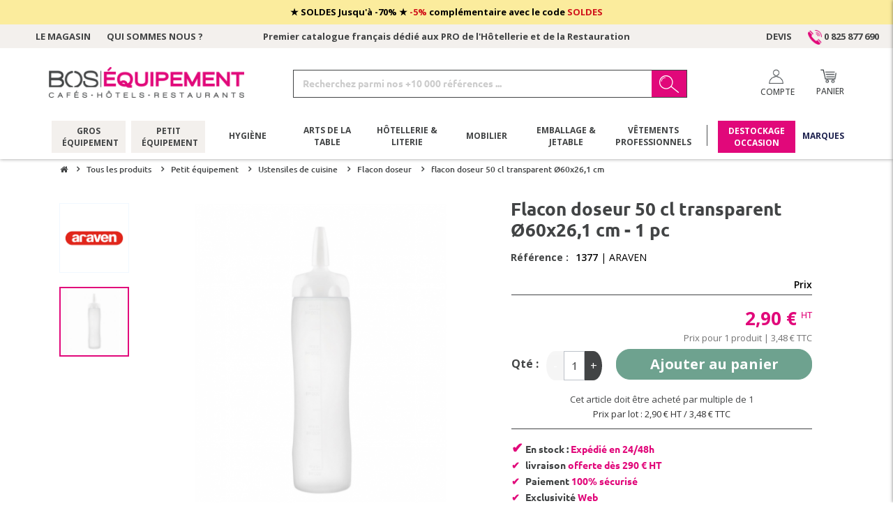

--- FILE ---
content_type: text/html; charset=utf-8
request_url: https://www.bos-equipement.com/flacon-doseur/flacon-doseur-50-cl-transparent-o60x261-cm-araven-1377.html
body_size: 26247
content:
<!DOCTYPE HTML> <!--[if lt IE 7]><html class="no-js lt-ie9 lt-ie8 lt-ie7" lang="fr-fr"><![endif]--> <!--[if IE 7]><html class="no-js lt-ie9 lt-ie8 ie7" lang="fr-fr"><![endif]--> <!--[if IE 8]><html class="no-js lt-ie9 ie8" lang="fr-fr"><![endif]--> <!--[if gt IE 8]><html class="no-js ie9" lang="fr-fr"><![endif]--><html lang="fr-fr"><head><meta property="og:image" content="https://www.bos-equipement.com/img/logo-bos-equipement-400x400.png"><meta property="og:image:type" content="image/png"><meta property="og:image:width" content="400"><meta property="og:image:height" content="400"><meta charset="utf-8" /><title>Flacon doseur 50 cl transparent Ø60x26,1 cm | BOS-Equipement</title> <script data-keepinline="true">var ajaxGetProductUrl = '//www.bos-equipement.com/module/cdc_googletagmanager/async';
    var ajaxShippingEvent = 1;
    var ajaxPaymentEvent = 1;

/* datalayer */
dataLayer = window.dataLayer || [];
    let cdcDatalayer = {"pageCategory":"product","event":"view_item","ecommerce":{"currency":"EUR","items":[{"item_name":"Flacon doseur 50 cl transparent Ø60x26,1 cm","item_id":"1097","price":"2.9","price_tax_exc":"2.9","price_tax_inc":"3.48","item_brand":"Araven","item_category":"Tous les produits","item_category2":"Petit equipement","item_category3":"Ustensiles de cuisine","item_category4":"Flacon doseur","quantity":1,"google_business_vertical":"retail"}],"value":"2.9"}};
    dataLayer.push(cdcDatalayer);

/* call to GTM Tag */
(function(w,d,s,l,i){w[l]=w[l]||[];w[l].push({'gtm.start':
new Date().getTime(),event:'gtm.js'});var f=d.getElementsByTagName(s)[0],
j=d.createElement(s),dl=l!='dataLayer'?'&l='+l:'';j.async=true;j.src=
'https://www.googletagmanager.com/gtm.js?id='+i+dl;f.parentNode.insertBefore(j,f);
})(window,document,'script','dataLayer','GTM-MQSQSLML');

/* async call to avoid cache system for dynamic data */
dataLayer.push({
  'event': 'datalayer_ready'
});</script> <meta name="description" content="Flacon doseur transparent 50 cl, Ø60x26,1 cm, précis, ergonomique, durable. Parfait pour tous usages." /><meta name="robots" content="index,follow" /><meta name="viewport" content="width=device-width, minimum-scale=0.25, maximum-scale=1.6, initial-scale=1.0" /><meta name="apple-mobile-web-app-capable" content="yes" /><link rel="icon" type="image/svg+xml" href="/img/favicon.svg" /><link rel="stylesheet" href="https://www.bos-equipement.com/themes/hygial/cache/v_1014_abbed6ab2b2f28e8677b7b9f296d1f13_all.css" type="text/css" media="all" /><link rel="stylesheet" href="https://www.bos-equipement.com/themes/hygial/cache/v_1014_58a6d14ea7a35fe937b313ce3e4db436_print.css" type="text/css" media="print" />   <script data-keepinline>(function(w, k) {w[k] = window[k] || function () { (window[k].q = window[k].q || []).push(arguments) }})(window, "doofinderApp")
    

    // Custom personalization:
    doofinderApp("config", "language", "fr-fr");
    doofinderApp("config", "currency", "EUR");</script>      <link rel="stylesheet" href="//fonts.googleapis.com/css?family=Open+Sans:300,600&amp;subset=latin,latin-ext" type="text/css" media="all" /> <!--[if IE 8]> 
<script src="https://oss.maxcdn.com/libs/html5shiv/3.7.0/html5shiv.js"></script> 
<script src="https://oss.maxcdn.com/libs/respond.js/1.3.0/respond.min.js"></script> <![endif]--><link rel="stylesheet" href="https://www.bos-equipement.com/themes/hygial/css/font/ubuntu.css" type="text/css" media="all" /><link rel="stylesheet" href="https://www.bos-equipement.com/themes/hygial/css/hygial.css" type="text/css" media="all" /><link rel="stylesheet" href="https://www.bos-equipement.com/themes/hygial/css/hygial-responsive.css" type="text/css" media="all" /><link rel="stylesheet" href="https://www.bos-equipement.com/themes/hygial/css/nouveau_menu.css" type="text/css" media="all" /><link rel="stylesheet" href="https://www.bos-equipement.com/themes/hygial/css/custom.css" type="text/css" media="all" />  
<script defer charset="utf-8" src=https://widgets.rr.skeepers.io/product/216cc01d-4869-2e94-d549-f79d11594c4c/60af4221-3ccb-4ed4-90b2-e2d9e74b2f13.js></script> </head><body id="product" class="product product-1097 product-flacon-doseur-50-cl-transparent-o60x261-cm-araven-1377 category-114 category-flacon-doseur hide-left-column hide-right-column lang_fr invited" > <noscript><iframe src="https://www.googletagmanager.com/ns.html?id=GTM-MQSQSLML" height="0" width="0" style="display:none;visibility:hidden"></iframe></noscript><div id="page"><div class="cat-title"></div><div class="header-container"> <header id="header"><style type="text/css">#boix_msg_14 a.fermer,
		#boix_msg_14 a.fermer svg,
		#boix_msg_14 a,
		#boix_msg_14 p{
			color:#000000; 
		}  
		#boix_msg_14{
			background:#FBEC9D;
		}  
		#topbannerpromo p{
		font-weight: bold;
		margin:0;
		line-height:35px;
	}
	#topbannerpromo p strong{
		font-weight: 900;
		text-decoration: underline;
	}
	@media(max-width:1024px){
		#topbannerpromo p{
			text-align:center;
		}
	}</style><div id="topbannerpromo" class="fixed_stiki" rel="2021"><div class="bx_slider_bandeaufixed"><div id="boix_msg_14" class="item_header"><div class="container"><div class="table"><div class="table-cell"><div class="desktop"><p style="text-align:center;">★ SOLDES Jusqu'à -70% ★ <span style="color:#d0121a;">-5%</span> complémentaire avec le code<a href="https://www.bos-equipement.com/content/conditions-de-nos-offres"> <span style="color:#d0121a;">SOLDES</span></a></p></div><div class="mobile"><p>SOLDES ! Remise <span>5%</span> code SOLDES dès 290€ HT</p></div></div></div></div></div></div></div> <nav class="nav_gris"><div class="container" style="max-width:1400px;width:100%;padding:0 15px;"><div class="row"><div class="col-xs-12 col-md-3"> <a href="https://www.bos-equipement.com/content/magasin">Le magasin</a> <a href="https://www.bos-equipement.com/content/qui-sommes-nous">Qui sommes nous ?</a></div><div class="col-xs-12 col-md-6 no_mobile text-center"><p>Premier catalogue français dédié aux PRO de l'Hôtellerie et de la Restauration</p></div><div class="col-xs-12 col-md-3 text-right"> <a href="https://www.bos-equipement.com/devis">Devis</a> <a href="tel:+33820620017"><img src="https://www.bos-equipement.com/themes/hygial/img/picto_telephone_pink.png" alt="Tél.: " style="width:20px;height:auto;"/> 0 825 877 690</a></div></div></div> </nav><div><div class="container"><div class="row"><div id="header_logo"> <a href="https://www.bos-equipement.com/" title="BOS-Equipement" class="pull-left"> <img class="logo img-responsive" src="https://www.bos-equipement.com/themes/hygial/img/logo-bos-equipement.png" alt="BOS-Equipement"/> <img class="logo img-responsive mobile_only" src="https://www.bos-equipement.com/themes/hygial/img/logo-bos-equipement.png" alt="BOS-Equipement"/> </a></div><div id="search_block_top" class="col-sm-4 clearfix"><form id="searchbox" method="get" action="/recherche" > <input type="hidden" name="controller" value="search" /> <input type="hidden" name="orderby" value="position" /> <input type="hidden" name="orderway" value="desc" /> <input class="search_query form-control" type="text" id="search_query_top" name="search_query" placeholder="Recherchez parmi nos +10 000 références ..." value="" /> <button type="submit" name="submit_search" class="btn btn-default button-search"><svg version="1.1" id="Calque_1" xmlns="http://www.w3.org/2000/svg" xmlns:xlink="http://www.w3.org/1999/xlink" x="0px" y="0px" viewBox="0 0 470.4 466.2" style="enable-background:new 0 0 470.4 466.2;" xml:space="preserve"> <g> <path class="st0" d="M176.5,44.9c-46.2,0-89.6,24.7-113.2,64.5c-2.1,3.5-0.9,8,2.6,10.1c1.2,0.7,2.5,1,3.8,1c2.6,0,5-1.3,6.4-3.6 c21-35.3,59.5-57.2,100.5-57.2c4.1,0,7.3-3.3,7.3-7.4C183.8,48.2,180.6,44.9,176.5,44.9z"/> <path class="st0" d="M57.2,140.9c-4-0.9-7.9,1.5-8.9,5.5c-2.2,9.4-3.5,15.3-3.5,25.8c0,4.1,3.3,7.3,7.4,7.3c4.1,0,7.4-3.3,7.4-7.3 c0-8.9,1-13.5,3.1-22.4C63.7,145.8,61.2,141.8,57.2,140.9z"/> <path class="st0" d="M458.7,397.9L339.7,278.8c-4.9-4.9-9.8-7.2-14-8.2c17.3-27.3,27.3-59.6,27.3-94.2C353,79.2,273.8,0,176.5,0 C79.2,0,0,79.2,0,176.5C0,273.8,79.2,353,176.5,353c36.5,0,70.5-11.2,98.7-30.3c1.3,4.5,3.9,8.8,7.9,12.7l119.1,119.1 c7.6,7.6,17.6,11.7,28.3,11.7c10.7,0,20.7-4.2,28.3-11.7c7.5-7.5,11.7-17.6,11.7-28.3C470.4,415.5,466.3,405.5,458.7,397.9z M21,176.5C21,90.8,90.8,21,176.5,21C262.2,21,332,90.8,332,176.5c0,85.7-69.7,155.5-155.5,155.5C90.8,332,21,262.2,21,176.5z M443.9,439.7c-3.6,3.6-8.5,5.4-13.4,5.4c-4.9,0-9.8-1.8-13.4-5.4L305.5,328.1l-2-2c-3.6-3.6-5.6-8.4-5.6-13.5 c0-5.1,2-9.9,5.6-13.5c3.6-3.6,8.5-5.4,13.4-5.4c4.9,0,9.8,1.8,13.4,5.4l113.5,113.7c3.6,3.6,5.6,8.4,5.6,13.5 C449.4,431.3,447.5,436.1,443.9,439.7z"/> </g> </svg><span>Rechercher</span></button></form></div><div class="mod_block_cart pull-right"><div class="pull-left connexion"> <a href="https://www.bos-equipement.com/connexion?back=https://www.bos-equipement.com//flacon-doseur/flacon-doseur-50-cl-transparent-o60x261-cm-araven-1377.html" class="ico_user fancybox uppercase" rel="nofollow"><svg version="1.1" id="Calque_1" xmlns="http://www.w3.org/2000/svg" xmlns:xlink="http://www.w3.org/1999/xlink" x="0px" y="0px" viewBox="0 0 402 467.3" style="enable-background:new 0 0 402 467.3;" xml:space="preserve"> <path class="st0" d="M402,457.1c0-1.9,0-45.4-0.1-47.4c-2.3-86.7-59.8-161.9-143-187l-11.1-3.3l10-5.8 c35.6-20.5,57.6-58.5,57.6-99.2C315.5,51.4,264.1,0,201,0S86.5,51.4,86.5,114.5c0,40.7,22.1,78.8,57.6,99.2l10,5.8l-11.1,3.3 c-82.8,25-140.3,99.8-143,186.1C0,411.1,0,455,0,457.1c0,5.6,4.6,10.2,10.2,10.2s10.2-4.6,10.2-10.2c0-0.5,0.1-47.3,0.2-50.2 c4.4-96.6,83.7-172.3,180.5-172.3c97.7,0,177,76.4,180.5,174c0.1,2.3,0.1,48.1,0.1,48.5c0,5.6,4.6,10.2,10.2,10.2 C397.4,467.3,402,462.8,402,457.1z M106.8,114.5c0-51.9,42.2-94.2,94.2-94.2c51.9,0,94.2,42.2,94.2,94.2s-42.2,94.2-94.2,94.2 C149.1,208.7,106.8,166.4,106.8,114.5z"/> </svg><span class="mobile_hide">compte</span> </a><div class="user_block"><div class="box_login"><div class="row"><div class="col-xs-12 col-sm-12"> <span class="entete">Déjà Client ?</span><form action="https://www.bos-equipement.com/connexion" method="post" class="box" target="_top"> <input type="hidden" name="back" value="https://www.bos-equipement.com//flacon-doseur/flacon-doseur-50-cl-transparent-o60x261-cm-araven-1377.html" /><div class="form_content clearfix"><div class="form-group"> <input class="is_required validate account_input form-control" data-validate="isEmail" type="email" name="email" value="" placeHolder="Adresse e-mail"/></div><div class="form-group"> <input class="is_required validate account_input form-control" type="password" data-validate="isPasswd" name="passwd" value="" placeHolder="Mot de passe"/></div><p class="lost_password align_center"><a href="https://www.bos-equipement.com/recuperation-mot-de-passe" rel="nofollow">Vous avez oubli&eacute; votre mot de passe ?</a></p><p class="submit clear "> <button type="submit" name="SubmitLogin" class="button btn btn-default button-medium"> <span> Connexion </span> </button></p></div></form></div><div class="col-xs-12 col-sm-12"> <span class="entete">Nouveau client ?</span><form action="https://www.bos-equipement.com/connexion?devenir-membre" method="post" class="box" target="_top"><div class="form_content clearfix"><div class="alert alert-danger" id="create_account_error" style="display:none"></div><div class="hidden form-group"> <input type="email" class="is_required validate account_input form-control" data-validate="isEmail" name="email_create" value="email@domain.com" /></div><div class="submit"> <button class="btn btn-default button exclusive SubmitCreate" type="submit" name="SubmitCreate"> <span> Cr&eacute;ez mon compte </span> </button> <input type="hidden" class="hidden" name="SubmitCreate" value="Create an account" /></div></div></form></div></div></div></div></div><div class=" pull-left shopping_cart"> <a class="panier" href="https://www.bos-equipement.com/commande" rel="nofollow"><svg version="1.1" id="Calque_1" xmlns="http://www.w3.org/2000/svg" xmlns:xlink="http://www.w3.org/1999/xlink" x="0px" y="0px" viewBox="0 0 559.1 467.3" style="enable-background:new 0 0 559.1 467.3;" xml:space="preserve"> <path class="st0" d="M549.3,99.9H139.1l-8.6-53.7C126.3,19.4,104.2,0,78,0H9.7C4.4,0,0,4.4,0,9.7s4.4,9.7,9.7,9.7H78 c16.6,0,30.6,12.7,33.3,30L168.6,409c1.6,12,11.7,20.9,23.8,21h14.8c4.6,21.9,23,37.3,44.9,37.3c22,0,40.4-15.4,44.9-37.3h116.8 c4.6,21.9,23,37.3,44.9,37.3c25.4,0,46-21.3,46-47.6s-20.6-47.6-46-47.6c-22.3,0-41,16.4-45.1,38.4H297.2 c-4.2-21.9-22.8-38.4-45.1-38.4c-22.3,0-41,16.4-45.1,38.4h-14.3c-2.4,0-4.5-1.8-4.8-4.3c0-0.1,0,0.1,0,0l-10.4-65.2h290.6 c22.4,0,41.8-15.5,46.7-37.3l44.1-191.4c0.7-3,0-6.1-1.9-8.5C555.1,101.4,552.3,100,549.3,99.9z M458.7,391.7 c14.6,0,26.5,12.6,26.5,28.1s-11.9,28.1-26.5,28.1c-14.6,0-26.5-12.6-26.5-28.1C432.2,404.3,444.1,391.7,458.7,391.7L458.7,391.7z M252,391.7c14.6,0,26.5,12.6,26.5,28.1s-11.9,28.1-26.5,28.1c-14.6,0-26.5-12.6-26.5-28.1C225.5,404.3,237.4,391.7,252,391.7z M495.8,299.2c-2.9,13-14.4,22.3-27.7,22.4H174.3l-32.1-202.2h394.8L495.8,299.2z"/> <path class="st0" d="M340.6,312.8c50.5,0,91.4-40.9,91.4-91.4c0-50.5-40.9-91.4-91.4-91.4c-50.5,0-91.4,40.9-91.4,91.4 C249.2,271.9,290.1,312.8,340.6,312.8z M340.6,149.4c39.7,0,72,32.2,72,72s-32.2,72-72,72c-39.7,0-72-32.2-72-72 C268.7,181.7,300.9,149.5,340.6,149.4L340.6,149.4z"/> <path class="st0" d="M293.2,229h37.5v37.7c0,5.4,4.4,9.7,9.7,9.7c5.4,0,9.7-4.4,9.7-9.7V229H388c5.4,0,9.7-4.4,9.7-9.7 s-4.4-9.7-9.7-9.7h-37.8v-37.6c0-5.4-4.4-9.7-9.7-9.7c-5.4,0-9.7,4.4-9.7,9.7v37.6h-37.5c-5.4,0-9.7,4.4-9.7,9.7 S287.8,229,293.2,229z"/> </svg><span class="uppercase"><span class="mobile_hide">Panier</span> <span class="product_total text-right"></span></span> <span class="ajax_cart_quantity unvisible">0</span> <span class="hidden"> <span class="ajax_cart_product_txt unvisible">Produit</span> <span class="ajax_cart_product_txt_s unvisible">Produits</span> <span class="ajax_cart_total unvisible"> </span> <span class="ajax_cart_no_product">(vide)</span> </span> </a><div id="fermer_panier"></div><div class="cart_block block exclusive" style="display:block;"><div class="block_content"><div class="cart_heading"> <a href="https://www.bos-equipement.com/commande"><span>Mon panier <span class="ajax_cart_quantity unvisible">0</span></span></a> <span class="close_cart">X</span></div><div class="cart_block_list"><p class="cart_block_no_products"> Aucun produit</p><div class="cart-prices"><div class="row"><div class="col-xs-12 col-sm-6"> <span class="montant">Sous total</span></div><div class="col-xs-12 col-sm-6"> <span class="product_total text-right">0,00 € <sup>HT</sup> </span></div></div><div class="cart-prices-line first-line"> <span class="price cart_block_shipping_cost ajax_cart_shipping_cost unvisible"> À définir </span> <span class="unvisible"> Livraison </span></div><div class="cart-prices-line last-line"> <span class="price cart_block_total ajax_block_cart_total">0,00 €</span> <span>Total</span></div><p class="hidden"> Les prix sont HT</p></div><div class="cart-buttons"><div class="row"><div class="col-xs-12"> <a class="btn btn-default button exclusive uppercase col-xs-12" href="https://www.bos-equipement.com/commande" title="Voir mon panier" rel="nofollow"> <span> Voir mon panier </span> </a></div><div class="col-xs-12 pull-right"> <a class="special_link close_cart" href="https://www.bos-equipement.com/tous-les-produits-chr" title="Compléter mes achats" rel="nofollow"> <span> Compléter mes achats </span> </a></div></div></div><div class="bosbloc clear"><div class="container"><ul class="row"><li><p> <span class="image"><img src="https://www.bos-equipement.com/modules/bosservice/img/bosservice-1-1.jpg" alt="livraison offerte dès 290€" class=""/></span> <span class="titre">livraison</span> <span class="sous_titre">offerte dès 290€</span></p></li><li><p> <span class="image"><img src="https://www.bos-equipement.com/modules/bosservice/img/bosservice-6-1.jpg?v=2026-01-201" alt="financement 4x fois sans frais" class=""/></span> <span class="titre">financement</span> <span class="sous_titre">4x fois sans frais</span></p></li><li><p> <span class="image"><img src="https://www.bos-equipement.com/modules/bosservice/img/bosservice-3-1.jpg" alt="qualité professionnelle" class=""/></span> <span class="titre">qualité</span> <span class="sous_titre">professionnelle</span></p></li></ul></div></div></div></div></div></div></div><div id="layer_cart"><div class="clearfix"><div class="layer_cart_product col-xs-12 col-md-6"> <span class="cross" title="Fermer la fenêtre"></span> <span class="title"> <i class="icon-check"></i>Produit ajouté au panier avec succès </span><div class="product-image-container layer_cart_img"></div><div class="layer_cart_product_info"> <span id="layer_cart_product_title" class="product-name"></span> <span id="layer_cart_product_attributes"></span><div> <strong class="dark">Quantité</strong> <span id="layer_cart_product_quantity"></span></div><div> <strong class="dark">Total</strong> <span id="layer_cart_product_price"></span></div></div></div><div class="layer_cart_cart col-xs-12 col-md-6"> <span class="title"> <span class="ajax_cart_product_txt_s unvisible"> Il y a <span class="ajax_cart_quantity">0</span> produits dans votre panier. </span> <span class="ajax_cart_product_txt "> Il y a 1 produit dans votre panier. </span> </span><div class="layer_cart_row"> <strong class="dark"> Total produits (HT) </strong> <span class="ajax_block_products_total"> </span></div><div class="layer_cart_row"> <strong class="dark unvisible"> Frais de port&nbsp;(HT) </strong> <span class="ajax_cart_shipping_cost unvisible"> À définir </span></div><div class="layer_cart_row"> <strong class="dark"> Total (HT) </strong> <span class="ajax_block_cart_total"> </span></div><div class="button-container"> <a class="btn btn-default button uppercase" href="https://www.bos-equipement.com/commande" title="Commander" rel="nofollow"> <span> Commander </span> </a></div></div></div><div class="crossseling"></div></div><div class="layer_cart_overlay"></div></div></div><div class="container_menu"><div class="container mainmenu"><ul class="sf-menu clearfix menu-content menu_desktop"><li><div id="bouton_menu" style="width:auto;"> <span id="hamburger"><span></span></span></div></li><li><a href="https://www.bos-equipement.com/gros-equipement" data-title="Gros équipement">Gros équipement</a><ul><li><a href="https://www.bos-equipement.com/cuisson" data-title="Cuisson">Cuisson</a><ul><li><a href="https://www.bos-equipement.com/four-professionnel" data-title="Four professionnel">Four professionnel</a></li><li><a href="https://www.bos-equipement.com/ligne-de-cuisson" data-title="Ligne de cuisson">Ligne de cuisson</a></li><li><a href="https://www.bos-equipement.com/maintien-chaud" data-title="Maintien chaud">Maintien chaud</a></li><li><a href="https://www.bos-equipement.com/salamandre" data-title="Salamandre">Salamandre</a></li><li><a href="https://www.bos-equipement.com/barbecue" data-title="Barbecue">Barbecue</a></li><li><a href="https://www.bos-equipement.com/autre-cuisson" data-title="Autre cuisson">Autre cuisson</a></li></ul></li><li><a href="https://www.bos-equipement.com/froid" data-title="Froid">Froid</a><ul><li><a href="https://www.bos-equipement.com/table-refrigeree" data-title="Table réfrigérée">Table réfrigérée</a></li><li><a href="https://www.bos-equipement.com/armoire-refrigeree" data-title="Armoire réfrigérée">Armoire réfrigérée</a></li><li><a href="https://www.bos-equipement.com/buffet-vitrine" data-title="Buffet & vitrine">Buffet & vitrine</a></li><li><a href="https://www.bos-equipement.com/machine-a-glacons" data-title="Machine à glaçons">Machine à glaçons</a></li><li><a href="https://www.bos-equipement.com/cellule-de-refroidissement" data-title="Cellule de refroidissement">Cellule de refroidissement</a></li><li><a href="https://www.bos-equipement.com/autre-froid" data-title="Autre froid">Autre froid</a></li></ul></li><li><a href="https://www.bos-equipement.com/preparation" data-title="Préparation">Préparation</a><ul><li><a href="https://www.bos-equipement.com/trancheur" data-title="Trancheur">Trancheur</a></li><li><a href="https://www.bos-equipement.com/materiel-de-bar" data-title="Matériel de bar">Matériel de bar</a></li><li><a href="https://www.bos-equipement.com/cuisson-mobile" data-title="Cuisson mobile">Cuisson mobile</a></li><li><a href="https://www.bos-equipement.com/autre-pret-a-brancher" data-title="Autre prêt-à-brancher">Autre prêt-à-brancher</a></li><li><a href="https://www.bos-equipement.com/preparation-dynamique" data-title="Préparation dynamique">Préparation dynamique</a></li></ul></li><li><a href="https://www.bos-equipement.com/inox" data-title="Inox">Inox</a><ul><li><a href="https://www.bos-equipement.com/meuble-inox" data-title="Meuble inox">Meuble inox</a></li><li><a href="https://www.bos-equipement.com/etagere-rayonnage-inox" data-title="Etagère & rayonnage inox">Etagère & rayonnage inox</a></li><li><a href="https://www.bos-equipement.com/chariot-transport" data-title="Chariot & transport">Chariot & transport</a></li><li><a href="https://www.bos-equipement.com/autre-inox" data-title="Autre inox">Autre inox</a></li><li><a href="https://www.bos-equipement.com/table-inox" data-title="Table inox">Table inox</a></li></ul></li><li><a href="https://www.bos-equipement.com/laverie-hygiene" data-title="Laverie & hygiène">Laverie & hygiène</a><ul><li><a href="https://www.bos-equipement.com/buanderie" data-title="Buanderie">Buanderie</a></li><li><a href="https://www.bos-equipement.com/laverie" data-title="Laverie">Laverie</a></li><li><a href="https://www.bos-equipement.com/hygiene" data-title="Hygiène">Hygiène</a></li><li><a href="https://www.bos-equipement.com/collecte-des-dechets" data-title="Collecte des déchets">Collecte des déchets</a></li><li><a href="https://www.bos-equipement.com/autre-laverie-hygiene" data-title="Autre laverie & hygiène">Autre laverie & hygiène</a></li></ul></li><li><a href="https://www.bos-equipement.com/bar-cafe" data-title="Bar & café">Bar & café</a><ul><li><a href="https://www.bos-equipement.com/arriere-de-bar" data-title="Arrière de bar">Arrière de bar</a></li><li><a href="https://www.bos-equipement.com/cave-a-vins" data-title="Cave à vins">Cave à vins</a></li><li><a href="https://www.bos-equipement.com/autre-bar-cafe" data-title="Autre bar & café">Autre bar & café</a></li><li><a href="https://www.bos-equipement.com/barista" data-title="Barista">Barista</a></li></ul></li></ul><div class="col_3"><p class="col_3_title">Le catalogue</p><div class="col_3_image_big"> <a href="/content/les-catalogues"><img src="/img/c/Catalogues-340x166.jpg" class="img-responsive" loading="lazy"/></a></div><p class="col_3_title">Les marques best-sellers</p><div class="col_3_logos_brands" style="max-width: 100%;width: 340px;"><div class="row" style="margin:0 -15px;"><div class="col-sm-4" style="padding:0 15px;"> <a href="https://www.bos-equipement.com/manufacturer/eberhardt" style="padding:0;display:block;aspect-ratio:108/54;background:url('/img/m/57.jpg') no-repeat center center / contain;"></a></div><div class="col-sm-4" style="padding:0 15px;"> <a href="https://www.bos-equipement.com/manufacturer/gamko" style="padding:0;display:block;aspect-ratio:108/54;background:url('/img/m/81.jpg') no-repeat center center / contain;"></a></div><div class="col-sm-4" style="padding:0 15px;"> <a href="https://www.bos-equipement.com/manufacturer/robot-coupe" style="padding:0;display:block;aspect-ratio:108/54;background:url('/img/m/149.jpg') no-repeat center center / contain;"></a></div><div class="col-sm-4" style="padding:0 15px;"> <a href="https://www.bos-equipement.com/manufacturer/zanussi" style="padding:0;display:block;aspect-ratio:108/54;background:url('/img/m/199.jpg') no-repeat center center / contain;"></a></div><div class="col-sm-4" style="padding:0 15px;"> <a href="https://www.bos-equipement.com/manufacturer/tournus" style="padding:0;display:block;aspect-ratio:108/54;background:url('/img/m/189.jpg') no-repeat center center / contain;"></a></div><div class="col-sm-4" style="padding:0 15px;"> <a href="https://www.bos-equipement.com/manufacturer/winterhalter" style="padding:0;display:block;aspect-ratio:108/54;background:url('/img/m/198.jpg') no-repeat center center / contain;"></a></div></div></div></div></li><li><a href="https://www.bos-equipement.com/petit-equipement" data-title="Petit équipement">Petit équipement</a><ul><li><a href="https://www.bos-equipement.com/batterie-de-cuisine" data-title="Batterie de cuisine">Batterie de cuisine</a><ul><li><a href="https://www.bos-equipement.com/sauteuse-wok" data-title="Sauteuse & wok">Sauteuse & wok</a></li><li><a href="https://www.bos-equipement.com/faitout-marmite-cocotte" data-title="Faitout, marmite & cocotte">Faitout, marmite & cocotte</a></li><li><a href="https://www.bos-equipement.com/cuivre" data-title="Cuivre">Cuivre</a></li><li><a href="https://www.bos-equipement.com/grille-plaque-a-rotir" data-title="Grille & plaque à rotir">Grille & plaque à rotir</a></li><li><a href="https://www.bos-equipement.com/casserole" data-title="Casserole">Casserole</a></li><li><a href="https://www.bos-equipement.com/poele" data-title="Poêle">Poêle</a></li></ul></li><li><a href="https://www.bos-equipement.com/ustensiles-de-cuisine" data-title="Ustensiles de cuisine">Ustensiles de cuisine</a><ul><li><a href="https://www.bos-equipement.com/ecumoire" data-title="Ecumoire">Ecumoire</a></li><li><a href="https://www.bos-equipement.com/spatule" data-title="Spatule">Spatule</a></li><li><a href="https://www.bos-equipement.com/louche" data-title="Louche">Louche</a></li><li><a href="https://www.bos-equipement.com/cuillere" data-title="Cuillère">Cuillère</a></li><li><a href="https://www.bos-equipement.com/pince" data-title="Pince">Pince</a></li><li><a href="https://www.bos-equipement.com/pinceau" data-title="Pinceau">Pinceau</a></li><li><a href="https://www.bos-equipement.com/passoire-chinois" data-title="Passoire & chinois">Passoire & chinois</a></li><li><a href="https://www.bos-equipement.com/entonnoir" data-title="Entonnoir">Entonnoir</a></li><li><a href="https://www.bos-equipement.com/rape-mandoline" data-title="Râpe & mandoline">Râpe & mandoline</a></li><li><a href="https://www.bos-equipement.com/accessoire-autre-ustensile" data-title="Accessoire & autre ustensile">Accessoire & autre ustensile</a></li><li><a href="https://www.bos-equipement.com/bassine-cul-de-poule" data-title="Bassine & cul-de-poule">Bassine & cul-de-poule</a></li><li><a href="https://www.bos-equipement.com/flacon-doseur" data-title="Flacon doseur">Flacon doseur</a></li><li><a href="https://www.bos-equipement.com/accessoire-a-pizza" data-title="Accessoire à pizza">Accessoire à pizza</a></li><li><a href="https://www.bos-equipement.com/mesure" data-title="Mesure">Mesure</a></li><li><a href="https://www.bos-equipement.com/fouet" data-title="Fouet">Fouet</a></li><li><a href="https://www.bos-equipement.com/planche-a-decouper" data-title="Planche à découper">Planche à découper</a></li></ul></li><li><a href="https://www.bos-equipement.com/accessoires-de-bar-cafe" data-title="Accessoires de bar & café">Accessoires de bar & café</a><ul><li><a href="https://www.bos-equipement.com/shaker" data-title="Shaker">Shaker</a></li><li><a href="https://www.bos-equipement.com/doseur-bec-verseur" data-title="Doseur & bec verseur">Doseur & bec verseur</a></li><li><a href="https://www.bos-equipement.com/seau-porte-seaux" data-title="Seau & porte-seaux">Seau & porte-seaux</a></li><li><a href="https://www.bos-equipement.com/consommable-bar-cafe" data-title="Consommable bar & café">Consommable bar & café</a></li><li><a href="https://www.bos-equipement.com/autre-materiel-de-bar" data-title="Autre matériel de bar">Autre matériel de bar</a></li></ul></li><li><a href="https://www.bos-equipement.com/ustensiles-patisserie" data-title="Ustensiles pâtisserie">Ustensiles pâtisserie</a><ul><li><a href="https://www.bos-equipement.com/cadre-cercle" data-title="Cadre & cercle">Cadre & cercle</a></li><li><a href="https://www.bos-equipement.com/pinceau-patisserie" data-title="Pinceau pâtisserie">Pinceau pâtisserie</a></li><li><a href="https://www.bos-equipement.com/saupoudreuse" data-title="Saupoudreuse">Saupoudreuse</a></li><li><a href="https://www.bos-equipement.com/autre-ustensile" data-title="Autre ustensile">Autre ustensile</a></li><li><a href="https://www.bos-equipement.com/moule-a-patisserie" data-title="Moule à pâtisserie">Moule à pâtisserie</a></li></ul></li><li><a href="https://www.bos-equipement.com/coutellerie" data-title="Coutellerie">Coutellerie</a><ul><li><a href="https://www.bos-equipement.com/taillanderie" data-title="Taillanderie">Taillanderie</a></li><li><a href="https://www.bos-equipement.com/accessoire-de-preparation" data-title="Accessoire de préparation">Accessoire de préparation</a></li><li><a href="https://www.bos-equipement.com/couteau-de-cuisine" data-title="Couteau de cuisine">Couteau de cuisine</a></li><li><a href="https://www.bos-equipement.com/rape-planche-a-decouper" data-title="Râpe & planche à découper">Râpe & planche à découper</a></li><li><a href="https://www.bos-equipement.com/outils-de-preparation" data-title="Outils de préparation">Outils de préparation</a></li></ul></li><li><a href="https://www.bos-equipement.com/bacs-gastro" data-title="Bacs gastro">Bacs gastro</a><ul><li><a href="https://www.bos-equipement.com/bac-couvercle-inox" data-title="Bac & couvercle inox">Bac & couvercle inox</a></li><li><a href="https://www.bos-equipement.com/bac-couvercle-poly" data-title="Bac & couvercle poly">Bac & couvercle poly</a></li><li><a href="https://www.bos-equipement.com/bac-couvercle-melamine" data-title="Bac & couvercle mélamine">Bac & couvercle mélamine</a></li><li><a href="https://www.bos-equipement.com/accessoire-pour-bac-gastro" data-title="Accessoire pour bac gastro">Accessoire pour bac gastro</a></li></ul></li><li><a href="https://www.bos-equipement.com/preparation-culinaire" data-title="Préparation culinaire">Préparation culinaire</a><ul><li><a href="https://www.bos-equipement.com/balance" data-title="Balance">Balance</a></li><li><a href="https://www.bos-equipement.com/thermometre" data-title="Thermomètre">Thermomètre</a></li><li><a href="https://www.bos-equipement.com/accessoire-de-preparation-culinaire" data-title="Accessoire de préparation culinaire">Accessoire de préparation culinaire</a></li></ul></li><li><a href="https://www.bos-equipement.com/stockage-conservation" data-title="Stockage & conservation">Stockage & conservation</a><ul><li><a href="https://www.bos-equipement.com/bac" data-title="Bac">Bac</a></li><li><a href="https://www.bos-equipement.com/socle-rouleur" data-title="Socle rouleur">Socle rouleur</a></li><li><a href="https://www.bos-equipement.com/plaque" data-title="Plaque">Plaque</a></li><li><a href="https://www.bos-equipement.com/conteneur-isotherme" data-title="Conteneur isotherme">Conteneur isotherme</a></li><li><a href="https://www.bos-equipement.com/couvercle" data-title="Couvercle">Couvercle</a></li><li><a href="https://www.bos-equipement.com/caisse" data-title="Caisse">Caisse</a></li><li><a href="https://www.bos-equipement.com/chariot" data-title="Chariot">Chariot</a></li><li><a href="https://www.bos-equipement.com/poche-a-pizza" data-title="Poche à pizza">Poche à pizza</a></li><li><a href="https://www.bos-equipement.com/rayonnage" data-title="Rayonnage">Rayonnage</a></li><li><a href="https://www.bos-equipement.com/accessoire-stockage-conservation" data-title="Accessoire stockage & conservation">Accessoire stockage & conservation</a></li></ul></li><li><a href="https://www.bos-equipement.com/consommables" data-title="Consommables">Consommables</a><ul><li><a href="https://www.bos-equipement.com/papier-aluminium" data-title="Papier aluminium">Papier aluminium</a></li><li><a href="https://www.bos-equipement.com/film-alimentaire" data-title="Film alimentaire">Film alimentaire</a></li><li><a href="https://www.bos-equipement.com/papier-cuisson" data-title="Papier cuisson">Papier cuisson</a></li><li><a href="https://www.bos-equipement.com/autre-consommable" data-title="Autre consommable">Autre consommable</a></li><li><a href="https://www.bos-equipement.com/sac-sous-vide" data-title="Sac sous vide">Sac sous vide</a></li></ul></li></ul><div class="col_3"><p class="col_3_title">Le catalogue</p><div class="col_3_image_big"> <a href="/content/les-catalogues"><img src="/img/c/Catalogues-340x166.jpg" class="img-responsive" loading="lazy"/></a></div><p class="col_3_title">Les marques best-sellers</p><div class="col_3_logos_brands" style="max-width: 100%;width: 340px;"><div class="row" style="margin:0 -15px;"><div class="col-sm-4" style="padding:0 15px;"> <a href="https://www.bos-equipement.com/manufacturer/alla" style="padding:0;display:block;aspect-ratio:108/54;background:url('/img/m/5.jpg') no-repeat center center / contain;"></a></div><div class="col-sm-4" style="padding:0 15px;"> <a href="https://www.bos-equipement.com/manufacturer/allfo" style="padding:0;display:block;aspect-ratio:108/54;background:url('/img/m/6.jpg') no-repeat center center / contain;"></a></div><div class="col-sm-4" style="padding:0 15px;"> <a href="https://www.bos-equipement.com/manufacturer/arcos" style="padding:0;display:block;aspect-ratio:108/54;background:url('/img/m/16.jpg') no-repeat center center / contain;"></a></div><div class="col-sm-4" style="padding:0 15px;"> <a href="https://www.bos-equipement.com/manufacturer/cristel" style="padding:0;display:block;aspect-ratio:108/54;background:url('/img/m/42.jpg') no-repeat center center / contain;"></a></div><div class="col-sm-4" style="padding:0 15px;"> <a href="https://www.bos-equipement.com/manufacturer/peugeot" style="padding:0;display:block;aspect-ratio:108/54;background:url('/img/m/142.jpg') no-repeat center center / contain;"></a></div><div class="col-sm-4" style="padding:0 15px;"> <a href="https://www.bos-equipement.com/manufacturer/louis-tellier" style="padding:0;display:block;aspect-ratio:108/54;background:url('/img/m/185.jpg') no-repeat center center / contain;"></a></div></div></div></div></li><li><a href="https://www.bos-equipement.com/hygiene" data-title="Hygiène">Hygiène</a><ul><li><a href="https://www.bos-equipement.com/produits-d-entretien" data-title="Produits d'entretien">Produits d'entretien</a><ul><li><a href="https://www.bos-equipement.com/hygiene-de-la-cuisine" data-title="Hygiène de la cuisine">Hygiène de la cuisine</a></li><li><a href="https://www.bos-equipement.com/hygiene-des-sols" data-title="Hygiène des sols">Hygiène des sols</a></li><li><a href="https://www.bos-equipement.com/hygiene-des-surfaces" data-title="Hygiène des surfaces">Hygiène des surfaces</a></li><li><a href="https://www.bos-equipement.com/hygiene-des-sanitaires" data-title="Hygiène des sanitaires">Hygiène des sanitaires</a></li><li><a href="https://www.bos-equipement.com/hygiene-du-linge" data-title="Hygiène du linge">Hygiène du linge</a></li><li><a href="https://www.bos-equipement.com/ouate-d-essuyage" data-title="Ouate d'essuyage">Ouate d'essuyage</a></li></ul></li><li><a href="https://www.bos-equipement.com/materiel-d-entretien" data-title="Matériel d'entretien">Matériel d'entretien</a><ul><li><a href="https://www.bos-equipement.com/accessoire-de-nettoyage" data-title="Accessoire de nettoyage">Accessoire de nettoyage</a></li><li><a href="https://www.bos-equipement.com/materiel-hotelier" data-title="Matériel hôtelier">Matériel hôtelier</a></li><li><a href="https://www.bos-equipement.com/materiel-motorise" data-title="Matériel motorisé">Matériel motorisé</a></li><li><a href="https://www.bos-equipement.com/materiel-de-dosage" data-title="Matériel de dosage">Matériel de dosage</a></li><li><a href="https://www.bos-equipement.com/petit-materiel-electrique" data-title="Petit matériel électrique">Petit matériel électrique</a></li><li><a href="https://www.bos-equipement.com/desinsectiseur" data-title="Désinsectiseur">Désinsectiseur</a></li></ul></li><li><a href="https://www.bos-equipement.com/hygiene-de-la-personne-epi" data-title="Hygiène de la personne & EPI">Hygiène de la personne & EPI</a><ul><li><a href="https://www.bos-equipement.com/papier-toilette-distributeur" data-title="Papier toilette & distributeur">Papier toilette & distributeur</a></li><li><a href="https://www.bos-equipement.com/mouchoir-essuie-mains-distributeur" data-title="Mouchoir, essuie-mains & distributeur">Mouchoir, essuie-mains & distributeur</a></li><li><a href="https://www.bos-equipement.com/savon-distributeur" data-title="Savon & distributeur">Savon & distributeur</a></li><li><a href="https://www.bos-equipement.com/seche-mains" data-title="Sèche-mains">Sèche-mains</a></li><li><a href="https://www.bos-equipement.com/equipement-de-protection-individuelle" data-title="Equipement de protection individuelle">Equipement de protection individuelle</a></li></ul></li><li><a href="https://www.bos-equipement.com/collecte-des-dechets" data-title="Collecte des déchets">Collecte des déchets</a><ul><li><a href="https://www.bos-equipement.com/sac-poubelle" data-title="Sac poubelle">Sac poubelle</a></li><li><a href="https://www.bos-equipement.com/poubelle-collecteur" data-title="Poubelle & collecteur">Poubelle & collecteur</a></li></ul></li></ul><div class="col_3"><p class="col_3_title">Le catalogue</p><div class="col_3_image_big"> <a href="/content/les-catalogues"><img src="/img/c/Catalogues-340x166.jpg" class="img-responsive" loading="lazy"/></a></div><p class="col_3_title">Les marques best-sellers</p><div class="col_3_logos_brands" style="max-width: 100%;width: 340px;"><div class="row" style="margin:0 -15px;"><div class="col-sm-4" style="padding:0 15px;"> <a href="https://www.bos-equipement.com/manufacturer/3m" style="padding:0;display:block;aspect-ratio:108/54;background:url('/img/m/1.jpg') no-repeat center center / contain;"></a></div><div class="col-sm-4" style="padding:0 15px;"> <a href="https://www.bos-equipement.com/manufacturer/alcor" style="padding:0;display:block;aspect-ratio:108/54;background:url('/img/m/4.jpg') no-repeat center center / contain;"></a></div><div class="col-sm-4" style="padding:0 15px;"> <a href="https://www.bos-equipement.com/manufacturer/" style="padding:0;display:block;aspect-ratio:108/54;background:url('/img/m/36.jpg') no-repeat center center / contain;"></a></div><div class="col-sm-4" style="padding:0 15px;"> <a href="https://www.bos-equipement.com/manufacturer/global-hygiene" style="padding:0;display:block;aspect-ratio:108/54;background:url('/img/m/89.jpg') no-repeat center center / contain;"></a></div><div class="col-sm-4" style="padding:0 15px;"> <a href="https://www.bos-equipement.com/manufacturer/hydrachim" style="padding:0;display:block;aspect-ratio:108/54;background:url('/img/m/97.jpg') no-repeat center center / contain;"></a></div><div class="col-sm-4" style="padding:0 15px;"> <a href="https://www.bos-equipement.com/manufacturer/karcher" style="padding:0;display:block;aspect-ratio:108/54;background:url('/img/m/106.jpg') no-repeat center center / contain;"></a></div></div></div></div></li><li><a href="https://www.bos-equipement.com/arts-de-la-table" data-title="Arts de la table">Arts de la table</a><ul><li><a href="https://www.bos-equipement.com/vaisselle" data-title="Vaisselle">Vaisselle</a><ul><li><a href="https://www.bos-equipement.com/assiette" data-title="Assiette">Assiette</a></li><li><a href="https://www.bos-equipement.com/cafeterie" data-title="Caféterie">Caféterie</a></li><li><a href="https://www.bos-equipement.com/plat-saladier-presentation" data-title="Plat, saladier & présentation">Plat, saladier & présentation</a></li><li><a href="https://www.bos-equipement.com/vaisselle-collectivites" data-title="Vaisselle collectivités">Vaisselle collectivités</a></li><li><a href="https://www.bos-equipement.com/bol-coupelle" data-title="Bol & coupelle">Bol & coupelle</a></li><li><a href="https://www.bos-equipement.com/vaisselle-de-specialites" data-title="Vaisselle de spécialités">Vaisselle de spécialités</a></li><li><a href="https://www.bos-equipement.com/mignature-verrine" data-title="Mignature & verrine">Mignature & verrine</a></li></ul></li><li><a href="https://www.bos-equipement.com/couverts" data-title="Couverts">Couverts</a><ul><li><a href="https://www.bos-equipement.com/couvert-de-table" data-title="Couvert de table">Couvert de table</a></li><li><a href="https://www.bos-equipement.com/couvert-de-service" data-title="Couvert de service">Couvert de service</a></li><li><a href="https://www.bos-equipement.com/couvert-specifique" data-title="Couvert spécifique">Couvert spécifique</a></li><li><a href="https://www.bos-equipement.com/couteau-a-steak" data-title="Couteau à steak">Couteau à steak</a></li><li><a href="https://www.bos-equipement.com/range-couvert" data-title="Range-couvert">Range-couvert</a></li></ul></li><li><a href="https://www.bos-equipement.com/verrerie" data-title="Verrerie">Verrerie</a><ul><li><a href="https://www.bos-equipement.com/verre-a-pied" data-title="Verre à pied">Verre à pied</a></li><li><a href="https://www.bos-equipement.com/gobelet" data-title="Gobelet">Gobelet</a></li><li><a href="https://www.bos-equipement.com/flute-coupe" data-title="Flûte & coupe">Flûte & coupe</a></li><li><a href="https://www.bos-equipement.com/alcool-fort-biere-cocktail" data-title="Alcool fort, bière & cocktail">Alcool fort, bière & cocktail</a></li><li><a href="https://www.bos-equipement.com/verrine-mignardise" data-title="Verrine & mignardise">Verrine & mignardise</a></li><li><a href="https://www.bos-equipement.com/verre-en-plastique" data-title="Verre en plastique">Verre en plastique</a></li><li><a href="https://www.bos-equipement.com/coupe-a-glace" data-title="Coupe à glace">Coupe à glace</a></li><li><a href="https://www.bos-equipement.com/bouteille-carafe" data-title="Bouteille & carafe">Bouteille & carafe</a></li></ul></li><li><a href="https://www.bos-equipement.com/specialites" data-title="Spécialités">Spécialités</a><ul><li><a href="https://www.bos-equipement.com/montagne" data-title="Montagne">Montagne</a></li><li><a href="https://www.bos-equipement.com/fruit-de-mer" data-title="Fruit de mer">Fruit de mer</a></li></ul></li><li><a href="https://www.bos-equipement.com/buffet" data-title="Buffet">Buffet</a><ul><li><a href="https://www.bos-equipement.com/presentation-de-buffet" data-title="Présentation de buffet">Présentation de buffet</a></li><li><a href="https://www.bos-equipement.com/accessoire-de-buffet" data-title="Accessoire de buffet">Accessoire de buffet</a></li><li><a href="https://www.bos-equipement.com/maintien-en-temperature" data-title="Maintien en température">Maintien en température</a></li></ul></li><li><a href="https://www.bos-equipement.com/signaletique" data-title="Signalétique">Signalétique</a><ul><li><a href="https://www.bos-equipement.com/carte-menu" data-title="Carte & menu">Carte & menu</a></li><li><a href="https://www.bos-equipement.com/ardoise" data-title="Ardoise">Ardoise</a></li><li><a href="https://www.bos-equipement.com/panneau" data-title="Panneau">Panneau</a></li><li><a href="https://www.bos-equipement.com/signaletique-de-table" data-title="Signalétique de table">Signalétique de table</a></li></ul></li><li><a href="https://www.bos-equipement.com/accessoires-de-table" data-title="Accessoires de table">Accessoires de table</a><ul><li><a href="https://www.bos-equipement.com/planche" data-title="Planche">Planche</a></li><li><a href="https://www.bos-equipement.com/autre-accessoire-de-table" data-title="Autre accessoire de table">Autre accessoire de table</a></li><li><a href="https://www.bos-equipement.com/service-du-vin" data-title="Service du vin">Service du vin</a></li><li><a href="https://www.bos-equipement.com/corbeille" data-title="Corbeille">Corbeille</a></li><li><a href="https://www.bos-equipement.com/saliere-poivriere-distributeur-a-sauce" data-title="Salière, poivrière & distributeur à sauce">Salière, poivrière & distributeur à sauce</a></li><li><a href="https://www.bos-equipement.com/consommable" data-title="Consommable">Consommable</a></li><li><a href="https://www.bos-equipement.com/plateau" data-title="Plateau">Plateau</a></li></ul></li><li><a href="https://www.bos-equipement.com/linge-de-table" data-title="Linge de table">Linge de table</a><ul><li><a href="https://www.bos-equipement.com/nappage-tissu" data-title="Nappage tissu">Nappage tissu</a></li><li><a href="https://www.bos-equipement.com/nappage-jetable" data-title="Nappage jetable">Nappage jetable</a></li></ul></li></ul><div class="col_3"><p class="col_3_title">Le catalogue</p><div class="col_3_image_big"> <a href="/content/les-catalogues"><img src="/img/c/Catalogues-340x166.jpg" class="img-responsive" loading="lazy"/></a></div><p class="col_3_title">Les marques best-sellers</p><div class="col_3_logos_brands" style="max-width: 100%;width: 340px;"><div class="row" style="margin:0 -15px;"><div class="col-sm-4" style="padding:0 15px;"> <a href="https://www.bos-equipement.com/manufacturer/amefa" style="padding:0;display:block;aspect-ratio:108/54;background:url('/img/m/11.jpg') no-repeat center center / contain;"></a></div><div class="col-sm-4" style="padding:0 15px;"> <a href="https://www.bos-equipement.com/manufacturer/aps" style="padding:0;display:block;aspect-ratio:108/54;background:url('/img/m/13.jpg') no-repeat center center / contain;"></a></div><div class="col-sm-4" style="padding:0 15px;"> <a href="https://www.bos-equipement.com/manufacturer/comas" style="padding:0;display:block;aspect-ratio:108/54;background:url('/img/m/39.jpg') no-repeat center center / contain;"></a></div><div class="col-sm-4" style="padding:0 15px;"> <a href="https://www.bos-equipement.com/manufacturer/degrenne" style="padding:0;display:block;aspect-ratio:108/54;background:url('/img/m/46.jpg') no-repeat center center / contain;"></a></div><div class="col-sm-4" style="padding:0 15px;"> <a href="https://www.bos-equipement.com/manufacturer/la-rochere" style="padding:0;display:block;aspect-ratio:108/54;background:url('/img/m/113.jpg') no-repeat center center / contain;"></a></div><div class="col-sm-4" style="padding:0 15px;"> <a href="https://www.bos-equipement.com/manufacturer/bormioli-rocco" style="padding:0;display:block;aspect-ratio:108/54;background:url('/img/m/151.jpg') no-repeat center center / contain;"></a></div></div></div></div></li><li><a href="https://www.bos-equipement.com/hotellerie-literie" data-title="Hôtellerie & literie">Hôtellerie & literie</a><ul><li><a href="https://www.bos-equipement.com/matelas-sommier-tete-de-lit" data-title="Matelas & sommier & tête de lit">Matelas & sommier & tête de lit</a><ul><li><a href="https://www.bos-equipement.com/matelas" data-title="Matelas">Matelas</a></li><li><a href="https://www.bos-equipement.com/matelas-twin" data-title="Matelas Twin">Matelas Twin</a></li><li><a href="https://www.bos-equipement.com/sommier-tete-de-lit" data-title="Sommier & Tête de lit">Sommier & Tête de lit</a></li><li><a href="https://www.bos-equipement.com/sur-matelas" data-title="Sur-matelas">Sur-matelas</a></li></ul></li><li><a href="https://www.bos-equipement.com/oreillers-couettes" data-title="Oreillers & couettes">Oreillers & couettes</a></li><li><a href="https://www.bos-equipement.com/linge-de-lit" data-title="Linge de lit">Linge de lit</a></li><li><a href="https://www.bos-equipement.com/linge-eponge" data-title="Linge éponge">Linge éponge</a></li><li><a href="https://www.bos-equipement.com/equipement-de-chambre" data-title="Equipement de chambre">Equipement de chambre</a></li><li><a href="https://www.bos-equipement.com/service-d-etage-lobby" data-title="Service d'étage & lobby">Service d'étage & lobby</a></li></ul><div class="col_3"><p class="col_3_title">Le catalogue</p><div class="col_3_image_big"> <a href="/content/les-catalogues"><img src="/img/c/Catalogues-340x166.jpg" class="img-responsive" loading="lazy"/></a></div><div class="col_3_logos_brands" style="max-width: 100%;width: 340px;"><div class="row" style="margin:0 -15px;"></div></div></div></li><li><a href="https://www.bos-equipement.com/mobilier" data-title="Mobilier">Mobilier</a><ul><li><a href="https://www.bos-equipement.com/mobilier-de-restaurant" data-title="Mobilier de restaurant">Mobilier de restaurant</a><ul><li><a href="https://www.bos-equipement.com/chaises-de-restaurant" data-title="Chaises de restaurant">Chaises de restaurant</a></li><li><a href="https://www.bos-equipement.com/fauteuils-de-restaurant" data-title="Fauteuils de restaurant">Fauteuils de restaurant</a></li><li><a href="https://www.bos-equipement.com/tabourets-de-restaurant" data-title="Tabourets de restaurant">Tabourets de restaurant</a></li><li><a href="https://www.bos-equipement.com/plateaux-pietements-pour-restaurant" data-title="Plateaux & piétements pour restaurant">Plateaux & piétements pour restaurant</a></li><li><a href="https://www.bos-equipement.com/tables-de-restaurant" data-title="Tables de restaurant">Tables de restaurant</a></li><li><a href="https://www.bos-equipement.com/amenagements-de-restaurant" data-title="Aménagements de restaurant">Aménagements de restaurant</a></li><li><a href="https://www.bos-equipement.com/decorations-de-restaurant" data-title="Décorations de restaurant">Décorations de restaurant</a></li></ul></li><li><a href="https://www.bos-equipement.com/mobilier-de-bar-cafe" data-title="Mobilier de bar & café">Mobilier de bar & café</a><ul><li><a href="https://www.bos-equipement.com/chaises-de-bar-cafe" data-title="Chaises de bar & café">Chaises de bar & café</a></li><li><a href="https://www.bos-equipement.com/fauteuils-de-bar-cafe" data-title="Fauteuils de bar & café">Fauteuils de bar & café</a></li><li><a href="https://www.bos-equipement.com/tabourets-de-bar-cafe" data-title="Tabourets de bar & café">Tabourets de bar & café</a></li><li><a href="https://www.bos-equipement.com/plateaux-pietements-pour-bar-cafe" data-title="Plateaux & piétements pour bar & café">Plateaux & piétements pour bar & café</a></li><li><a href="https://www.bos-equipement.com/tables-de-bar-cafe" data-title="Tables de bar & café">Tables de bar & café</a></li><li><a href="https://www.bos-equipement.com/amenagements-de-bar-cafe" data-title="Aménagements de bar & café">Aménagements de bar & café</a></li><li><a href="https://www.bos-equipement.com/decorations-de-bar-cafe" data-title="Décorations de bar & café">Décorations de bar & café</a></li></ul></li><li><a href="https://www.bos-equipement.com/mobilier-de-terrasse" data-title="Mobilier de terrasse">Mobilier de terrasse</a><ul><li><a href="https://www.bos-equipement.com/chaises-de-terrasse" data-title="Chaises de terrasse">Chaises de terrasse</a></li><li><a href="https://www.bos-equipement.com/fauteuils-de-terrasse" data-title="Fauteuils de terrasse">Fauteuils de terrasse</a></li><li><a href="https://www.bos-equipement.com/tabourets-de-terrasse" data-title="Tabourets de terrasse">Tabourets de terrasse</a></li><li><a href="https://www.bos-equipement.com/plateaux-pietements-pour-terrasse" data-title="Plateaux & piétements pour terrasse">Plateaux & piétements pour terrasse</a></li><li><a href="https://www.bos-equipement.com/tables-de-terrasse" data-title="Tables de terrasse">Tables de terrasse</a></li></ul></li><li><a href="https://www.bos-equipement.com/mobilier-de-plage-piscine" data-title="Mobilier de plage & piscine">Mobilier de plage & piscine</a><ul><li><a href="https://www.bos-equipement.com/parasols-ombrages" data-title="Parasols & ombrages">Parasols & ombrages</a></li><li><a href="https://www.bos-equipement.com/bains-de-soleil" data-title="Bains de soleil">Bains de soleil</a></li><li><a href="https://www.bos-equipement.com/chiliennes-transats" data-title="Chiliennes & transats">Chiliennes & transats</a></li><li><a href="https://www.bos-equipement.com/mobilier-d-appoint-pour-piscine-plage" data-title="Mobilier d'appoint pour piscine & plage">Mobilier d'appoint pour piscine & plage</a></li></ul></li><li><a href="https://www.bos-equipement.com/mobilier-de-reception" data-title="Mobilier de réception">Mobilier de réception</a><ul><li><a href="https://www.bos-equipement.com/tables-de-reception-pliantes" data-title="Tables de réception pliantes">Tables de réception pliantes</a></li><li><a href="https://www.bos-equipement.com/chaises-de-congres-reception-chaises-pliantes" data-title="Chaises de congrès, réception & chaises pliantes">Chaises de congrès, réception & chaises pliantes</a></li><li><a href="https://www.bos-equipement.com/potelets-et-accessoires" data-title="Potelets et accessoires">Potelets et accessoires</a></li><li><a href="https://www.bos-equipement.com/mange-debout" data-title="Mange-debout">Mange-debout</a></li></ul></li></ul><div class="col_3"><p class="col_3_title">Le catalogue</p><div class="col_3_image_big"> <a href="/content/les-catalogues"><img src="/img/c/Catalogues-340x166.jpg" class="img-responsive" loading="lazy"/></a></div><div class="col_3_logos_brands" style="max-width: 100%;width: 340px;"><div class="row" style="margin:0 -15px;"></div></div></div></li><li><a href="https://www.bos-equipement.com/emballage-jetable" data-title="Emballage & jetable">Emballage & jetable</a><ul><li><a href="https://www.bos-equipement.com/vaisselle-a-usage-unique" data-title="Vaisselle à usage unique">Vaisselle à usage unique</a></li><li><a href="https://www.bos-equipement.com/vente-a-emporter-restauration" data-title="Vente à emporter & restauration">Vente à emporter & restauration</a></li><li><a href="https://www.bos-equipement.com/arts-de-la-table-a-usage-unique" data-title="Arts de la table à usage unique">Arts de la table à usage unique</a></li></ul><div class="col_3"><p class="col_3_title">Le catalogue</p><div class="col_3_image_big"> <a href="/content/les-catalogues"><img src="/img/c/Catalogues-340x166.jpg" class="img-responsive" loading="lazy"/></a></div><p class="col_3_title">Les marques best-sellers</p><div class="col_3_logos_brands" style="max-width: 100%;width: 340px;"><div class="row" style="margin:0 -15px;"><div class="col-sm-4" style="padding:0 15px;"> <a href="https://www.bos-equipement.com/manufacturer/alphaform" style="padding:0;display:block;aspect-ratio:108/54;background:url('/img/m/7.jpg') no-repeat center center / contain;"></a></div><div class="col-sm-4" style="padding:0 15px;"> <a href="https://www.bos-equipement.com/manufacturer/aluplast" style="padding:0;display:block;aspect-ratio:108/54;background:url('/img/m/8.jpg') no-repeat center center / contain;"></a></div><div class="col-sm-4" style="padding:0 15px;"> <a href="https://www.bos-equipement.com/manufacturer/duni" style="padding:0;display:block;aspect-ratio:108/54;background:url('/img/m/54.jpg') no-repeat center center / contain;"></a></div><div class="col-sm-4" style="padding:0 15px;"> <a href="https://www.bos-equipement.com/manufacturer/garcia-de-pou" style="padding:0;display:block;aspect-ratio:108/54;background:url('/img/m/82.jpg') no-repeat center center / contain;"></a></div><div class="col-sm-4" style="padding:0 15px;"> <a href="https://www.bos-equipement.com/manufacturer/gault-fremont" style="padding:0;display:block;aspect-ratio:108/54;background:url('/img/m/83.jpg') no-repeat center center / contain;"></a></div><div class="col-sm-4" style="padding:0 15px;"> <a href="https://www.bos-equipement.com/manufacturer/stanivals" style="padding:0;display:block;aspect-ratio:108/54;background:url('/img/m/179.jpg') no-repeat center center / contain;"></a></div></div></div></div></li><li><a href="https://www.bos-equipement.com/vetements-professionnels" data-title="Vêtements professionnels">Vêtements professionnels</a><ul><li><a href="https://www.bos-equipement.com/vestes-pantalons-de-cuisine" data-title="Vestes & pantalons de cuisine">Vestes & pantalons de cuisine</a><ul><li><a href="https://www.bos-equipement.com/textile-femme" data-title="Textile femme">Textile femme</a></li><li><a href="https://www.bos-equipement.com/textile-homme" data-title="Textile homme">Textile homme</a></li></ul></li><li><a href="https://www.bos-equipement.com/tabliers" data-title="Tabliers">Tabliers</a></li><li><a href="https://www.bos-equipement.com/chaussures" data-title="Chaussures">Chaussures</a></li><li><a href="https://www.bos-equipement.com/accessoires-textiles" data-title="Accessoires textiles">Accessoires textiles</a></li></ul><div class="col_3"><p class="col_3_title">Le catalogue</p><div class="col_3_image_big"> <a href="/content/les-catalogues"><img src="/img/c/Catalogues-340x166.jpg" class="img-responsive" loading="lazy"/></a></div><div class="col_3_logos_brands" style="max-width: 100%;width: 340px;"><div class="row" style="margin:0 -15px;"></div></div></div></li><li class="pull-right "> <a href="/marques" class="pink" style="color:inherit">Marques</a></li><li class="pull-right separator "><a href="https://www.bos-equipement.com/destockage-reconditionne-occasion-chr" style="padding-left:0;padding-right:0;"> <span style="color:#fff;background:#e1087a;padding:6px 15px;display:block;">DESTOCKAGE<br/>OCCASION</span> </a></li></ul></div><div id="fermer_menu"></div><div id="block_top_menu" class=" sf-contener clearfix col-lg-12 ctn menu_mobile"><div id="header_logo_menu"> <a href="https://www.bos-equipement.com/" title="BOS-Equipement" class="pull-left"> <img class="logo img-responsive" src="https://www.bos-equipement.com/themes/hygial/img/logo-bos-equipement.png" alt="BOS-Equipement"/> </a></div> <a href="javascript:void(0)" class="close_menu_btn"></a> <span class="check_survol"></span><div class="boix_menu with_2_items"><div class="niv_1"><ul><li rel="4"> <span class="fleche_right"></span> <a href="https://www.bos-equipement.com/arts-de-la-table" class="avec_fleche"> Arts de la table </a></li><li rel="5"> <span class="fleche_right"></span> <a href="https://www.bos-equipement.com/petit-equipement" class="avec_fleche"> Petit équipement </a></li><li rel="6"> <span class="fleche_right"></span> <a href="https://www.bos-equipement.com/gros-equipement" class="avec_fleche"> Gros équipement </a></li><li rel="7"> <span class="fleche_right"></span> <a href="https://www.bos-equipement.com/emballage-jetable" class="avec_fleche"> Emballage & jetable </a></li><li rel="8"> <span class="fleche_right"></span> <a href="https://www.bos-equipement.com/hygiene" class="avec_fleche"> Hygiène </a></li><li rel="9"> <span class="fleche_right"></span> <a href="https://www.bos-equipement.com/mobilier" class="avec_fleche"> Mobilier </a></li><li rel="10"> <span class="fleche_right"></span> <a href="https://www.bos-equipement.com/hotellerie-literie" class="avec_fleche"> Hôtellerie & literie </a></li><li rel="11"> <span class="fleche_right"></span> <a href="https://www.bos-equipement.com/vetements-professionnels" class="avec_fleche"> Vêtements professionnels </a></li><li rel="335"> <a href="https://www.bos-equipement.com/destockage-chr" class="rose" style="color:#e1087a;">Déstockage</a></li><li rel="337"> <a href="https://www.bos-equipement.com/reconditionne-chr" class="rose" style="color:#e1087a;">Occasion / Reconditionné</a></li></ul></div><div class="niv_2"><div id="cat_4" class="sous_cats"><div class="cat_zone"> <span class="go_back">X</span> <a href="https://www.bos-equipement.com/arts-de-la-table" class="link_titre"> <span class="titre">Arts de la table</span> <span>Découvrir la gamme</span> </a></div><ul><li rel="12"> <span class="fleche_right"></span> <a href="https://www.bos-equipement.com/vaisselle" class="avec_fleche"> Vaisselle </a></li><li rel="13"> <span class="fleche_right"></span> <a href="https://www.bos-equipement.com/couverts" class="avec_fleche"> Couverts </a></li><li rel="14"> <span class="fleche_right"></span> <a href="https://www.bos-equipement.com/verrerie" class="avec_fleche"> Verrerie </a></li><li rel="17"> <span class="fleche_right"></span> <a href="https://www.bos-equipement.com/specialites" class="avec_fleche"> Spécialités </a></li><li rel="15"> <span class="fleche_right"></span> <a href="https://www.bos-equipement.com/buffet" class="avec_fleche"> Buffet </a></li><li rel="16"> <span class="fleche_right"></span> <a href="https://www.bos-equipement.com/signaletique" class="avec_fleche"> Signalétique </a></li><li rel="18"> <span class="fleche_right"></span> <a href="https://www.bos-equipement.com/accessoires-de-table" class="avec_fleche"> Accessoires de table </a></li><li rel="19"> <span class="fleche_right"></span> <a href="https://www.bos-equipement.com/linge-de-table" class="avec_fleche"> Linge de table </a></li></ul></div><div id="cat_5" class="sous_cats"><div class="cat_zone"> <span class="go_back">X</span> <a href="https://www.bos-equipement.com/petit-equipement" class="link_titre"> <span class="titre">Petit équipement</span> <span>Découvrir la gamme</span> </a></div><ul><li rel="20"> <span class="fleche_right"></span> <a href="https://www.bos-equipement.com/batterie-de-cuisine" class="avec_fleche"> Batterie de cuisine </a></li><li rel="21"> <span class="fleche_right"></span> <a href="https://www.bos-equipement.com/ustensiles-de-cuisine" class="avec_fleche"> Ustensiles de cuisine </a></li><li rel="22"> <span class="fleche_right"></span> <a href="https://www.bos-equipement.com/accessoires-de-bar-cafe" class="avec_fleche"> Accessoires de bar & café </a></li><li rel="23"> <span class="fleche_right"></span> <a href="https://www.bos-equipement.com/ustensiles-patisserie" class="avec_fleche"> Ustensiles pâtisserie </a></li><li rel="24"> <span class="fleche_right"></span> <a href="https://www.bos-equipement.com/coutellerie" class="avec_fleche"> Coutellerie </a></li><li rel="25"> <span class="fleche_right"></span> <a href="https://www.bos-equipement.com/bacs-gastro" class="avec_fleche"> Bacs gastro </a></li><li rel="26"> <span class="fleche_right"></span> <a href="https://www.bos-equipement.com/preparation-culinaire" class="avec_fleche"> Préparation culinaire </a></li><li rel="27"> <span class="fleche_right"></span> <a href="https://www.bos-equipement.com/stockage-conservation" class="avec_fleche"> Stockage & conservation </a></li><li rel="28"> <span class="fleche_right"></span> <a href="https://www.bos-equipement.com/consommables" class="avec_fleche"> Consommables </a></li></ul></div><div id="cat_6" class="sous_cats"><div class="cat_zone"> <span class="go_back">X</span> <a href="https://www.bos-equipement.com/gros-equipement" class="link_titre"> <span class="titre">Gros équipement</span> <span>Découvrir la gamme</span> </a></div><ul><li rel="29"> <span class="fleche_right"></span> <a href="https://www.bos-equipement.com/cuisson" class="avec_fleche"> Cuisson </a></li><li rel="30"> <span class="fleche_right"></span> <a href="https://www.bos-equipement.com/froid" class="avec_fleche"> Froid </a></li><li rel="31"> <span class="fleche_right"></span> <a href="https://www.bos-equipement.com/preparation" class="avec_fleche"> Préparation </a></li><li rel="32"> <span class="fleche_right"></span> <a href="https://www.bos-equipement.com/inox" class="avec_fleche"> Inox </a></li><li rel="33"> <span class="fleche_right"></span> <a href="https://www.bos-equipement.com/laverie-hygiene" class="avec_fleche"> Laverie & hygiène </a></li><li rel="34"> <span class="fleche_right"></span> <a href="https://www.bos-equipement.com/bar-cafe" class="avec_fleche"> Bar & café </a></li></ul></div><div id="cat_7" class="sous_cats"><div class="cat_zone"> <span class="go_back">X</span> <a href="https://www.bos-equipement.com/emballage-jetable" class="link_titre"> <span class="titre">Emballage & jetable</span> <span>Découvrir la gamme</span> </a></div><ul><li rel="35"> <a href="https://www.bos-equipement.com/vaisselle-a-usage-unique" > Vaisselle à usage unique </a></li><li rel="36"> <a href="https://www.bos-equipement.com/vente-a-emporter-restauration" > Vente à emporter & restauration </a></li><li rel="37"> <a href="https://www.bos-equipement.com/arts-de-la-table-a-usage-unique" > Arts de la table à usage unique </a></li></ul></div><div id="cat_8" class="sous_cats"><div class="cat_zone"> <span class="go_back">X</span> <a href="https://www.bos-equipement.com/hygiene" class="link_titre"> <span class="titre">Hygiène</span> <span>Découvrir la gamme</span> </a></div><ul><li rel="38"> <span class="fleche_right"></span> <a href="https://www.bos-equipement.com/produits-d-entretien" class="avec_fleche"> Produits d'entretien </a></li><li rel="39"> <span class="fleche_right"></span> <a href="https://www.bos-equipement.com/materiel-d-entretien" class="avec_fleche"> Matériel d'entretien </a></li><li rel="40"> <span class="fleche_right"></span> <a href="https://www.bos-equipement.com/hygiene-de-la-personne-epi" class="avec_fleche"> Hygiène de la personne & EPI </a></li><li rel="41"> <span class="fleche_right"></span> <a href="https://www.bos-equipement.com/collecte-des-dechets" class="avec_fleche"> Collecte des déchets </a></li></ul></div><div id="cat_9" class="sous_cats"><div class="cat_zone"> <span class="go_back">X</span> <a href="https://www.bos-equipement.com/mobilier" class="link_titre"> <span class="titre">Mobilier</span> <span>Découvrir la gamme</span> </a></div><ul><li rel="342"> <span class="fleche_right"></span> <a href="https://www.bos-equipement.com/mobilier-de-restaurant" class="avec_fleche"> Mobilier de restaurant </a></li><li rel="343"> <span class="fleche_right"></span> <a href="https://www.bos-equipement.com/mobilier-de-bar-cafe" class="avec_fleche"> Mobilier de bar & café </a></li><li rel="344"> <span class="fleche_right"></span> <a href="https://www.bos-equipement.com/mobilier-de-terrasse" class="avec_fleche"> Mobilier de terrasse </a></li><li rel="345"> <span class="fleche_right"></span> <a href="https://www.bos-equipement.com/mobilier-de-plage-piscine" class="avec_fleche"> Mobilier de plage & piscine </a></li><li rel="346"> <span class="fleche_right"></span> <a href="https://www.bos-equipement.com/mobilier-de-reception" class="avec_fleche"> Mobilier de réception </a></li></ul></div><div id="cat_10" class="sous_cats"><div class="cat_zone"> <span class="go_back">X</span> <a href="https://www.bos-equipement.com/hotellerie-literie" class="link_titre"> <span class="titre">Hôtellerie & literie</span> <span>Découvrir la gamme</span> </a></div><ul><li rel="46"> <span class="fleche_right"></span> <a href="https://www.bos-equipement.com/matelas-sommier-tete-de-lit" class="avec_fleche"> Matelas & sommier & tête de lit </a></li><li rel="47"> <a href="https://www.bos-equipement.com/oreillers-couettes" > Oreillers & couettes </a></li><li rel="48"> <a href="https://www.bos-equipement.com/linge-de-lit" > Linge de lit </a></li><li rel="49"> <a href="https://www.bos-equipement.com/linge-eponge" > Linge éponge </a></li><li rel="51"> <a href="https://www.bos-equipement.com/equipement-de-chambre" > Equipement de chambre </a></li><li rel="52"> <a href="https://www.bos-equipement.com/service-d-etage-lobby" > Service d'étage & lobby </a></li></ul></div><div id="cat_11" class="sous_cats"><div class="cat_zone"> <span class="go_back">X</span> <a href="https://www.bos-equipement.com/vetements-professionnels" class="link_titre"> <span class="titre">Vêtements professionnels</span> <span>Découvrir la gamme</span> </a></div><ul><li rel="54"> <span class="fleche_right"></span> <a href="https://www.bos-equipement.com/vestes-pantalons-de-cuisine" class="avec_fleche"> Vestes & pantalons de cuisine </a></li><li rel="53"> <a href="https://www.bos-equipement.com/tabliers" > Tabliers </a></li><li rel="55"> <a href="https://www.bos-equipement.com/chaussures" > Chaussures </a></li><li rel="317"> <a href="https://www.bos-equipement.com/accessoires-textiles" > Accessoires textiles </a></li></ul></div></div><div class="niv_3"><div id="cat_12" class="sous_cats"><div class="cat_zone"> <span class="go_back">Retour</span> <a href="https://www.bos-equipement.com/vaisselle" class="link_titre"> <span class="titre">Vaisselle</span> <span>Voir la catégorie</span> </a></div><ul><li rel="56"> <a href="https://www.bos-equipement.com/assiette"> Assiette </a></li><li rel="57"> <a href="https://www.bos-equipement.com/cafeterie"> Caféterie </a></li><li rel="58"> <a href="https://www.bos-equipement.com/plat-saladier-presentation"> Plat, saladier & présentation </a></li><li rel="59"> <a href="https://www.bos-equipement.com/vaisselle-collectivites"> Vaisselle collectivités </a></li><li rel="60"> <a href="https://www.bos-equipement.com/bol-coupelle"> Bol & coupelle </a></li><li rel="61"> <a href="https://www.bos-equipement.com/vaisselle-de-specialites"> Vaisselle de spécialités </a></li><li rel="62"> <a href="https://www.bos-equipement.com/mignature-verrine"> Mignature & verrine </a></li></ul></div><div id="cat_13" class="sous_cats"><div class="cat_zone"> <span class="go_back">Retour</span> <a href="https://www.bos-equipement.com/couverts" class="link_titre"> <span class="titre">Couverts</span> <span>Voir la catégorie</span> </a></div><ul><li rel="63"> <a href="https://www.bos-equipement.com/couvert-de-table"> Couvert de table </a></li><li rel="64"> <a href="https://www.bos-equipement.com/couvert-de-service"> Couvert de service </a></li><li rel="65"> <a href="https://www.bos-equipement.com/couvert-specifique"> Couvert spécifique </a></li><li rel="66"> <a href="https://www.bos-equipement.com/couteau-a-steak"> Couteau à steak </a></li><li rel="67"> <a href="https://www.bos-equipement.com/range-couvert"> Range-couvert </a></li></ul></div><div id="cat_14" class="sous_cats"><div class="cat_zone"> <span class="go_back">Retour</span> <a href="https://www.bos-equipement.com/verrerie" class="link_titre"> <span class="titre">Verrerie</span> <span>Voir la catégorie</span> </a></div><ul><li rel="68"> <a href="https://www.bos-equipement.com/verre-a-pied"> Verre à pied </a></li><li rel="69"> <a href="https://www.bos-equipement.com/gobelet"> Gobelet </a></li><li rel="70"> <a href="https://www.bos-equipement.com/flute-coupe"> Flûte & coupe </a></li><li rel="71"> <a href="https://www.bos-equipement.com/alcool-fort-biere-cocktail"> Alcool fort, bière & cocktail </a></li><li rel="72"> <a href="https://www.bos-equipement.com/verrine-mignardise"> Verrine & mignardise </a></li><li rel="73"> <a href="https://www.bos-equipement.com/verre-en-plastique"> Verre en plastique </a></li><li rel="74"> <a href="https://www.bos-equipement.com/coupe-a-glace"> Coupe à glace </a></li><li rel="75"> <a href="https://www.bos-equipement.com/bouteille-carafe"> Bouteille & carafe </a></li></ul></div><div id="cat_17" class="sous_cats"><div class="cat_zone"> <span class="go_back">Retour</span> <a href="https://www.bos-equipement.com/specialites" class="link_titre"> <span class="titre">Spécialités</span> <span>Voir la catégorie</span> </a></div><ul><li rel="83"> <a href="https://www.bos-equipement.com/montagne"> Montagne </a></li><li rel="84"> <a href="https://www.bos-equipement.com/fruit-de-mer"> Fruit de mer </a></li></ul></div><div id="cat_15" class="sous_cats"><div class="cat_zone"> <span class="go_back">Retour</span> <a href="https://www.bos-equipement.com/buffet" class="link_titre"> <span class="titre">Buffet</span> <span>Voir la catégorie</span> </a></div><ul><li rel="76"> <a href="https://www.bos-equipement.com/presentation-de-buffet"> Présentation de buffet </a></li><li rel="77"> <a href="https://www.bos-equipement.com/accessoire-de-buffet"> Accessoire de buffet </a></li><li rel="78"> <a href="https://www.bos-equipement.com/maintien-en-temperature"> Maintien en température </a></li></ul></div><div id="cat_16" class="sous_cats"><div class="cat_zone"> <span class="go_back">Retour</span> <a href="https://www.bos-equipement.com/signaletique" class="link_titre"> <span class="titre">Signalétique</span> <span>Voir la catégorie</span> </a></div><ul><li rel="79"> <a href="https://www.bos-equipement.com/carte-menu"> Carte & menu </a></li><li rel="80"> <a href="https://www.bos-equipement.com/ardoise"> Ardoise </a></li><li rel="81"> <a href="https://www.bos-equipement.com/panneau"> Panneau </a></li><li rel="82"> <a href="https://www.bos-equipement.com/signaletique-de-table"> Signalétique de table </a></li></ul></div><div id="cat_18" class="sous_cats"><div class="cat_zone"> <span class="go_back">Retour</span> <a href="https://www.bos-equipement.com/accessoires-de-table" class="link_titre"> <span class="titre">Accessoires de table</span> <span>Voir la catégorie</span> </a></div><ul><li rel="90"> <a href="https://www.bos-equipement.com/planche"> Planche </a></li><li rel="256"> <a href="https://www.bos-equipement.com/consommable"> Consommable </a></li><li rel="257"> <a href="https://www.bos-equipement.com/plateau"> Plateau </a></li><li rel="91"> <a href="https://www.bos-equipement.com/autre-accessoire-de-table"> Autre accessoire de table </a></li><li rel="204"> <a href="https://www.bos-equipement.com/service-du-vin"> Service du vin </a></li><li rel="206"> <a href="https://www.bos-equipement.com/corbeille"> Corbeille </a></li><li rel="88"> <a href="https://www.bos-equipement.com/saliere-poivriere-distributeur-a-sauce"> Salière, poivrière & distributeur à sauce </a></li></ul></div><div id="cat_19" class="sous_cats"><div class="cat_zone"> <span class="go_back">Retour</span> <a href="https://www.bos-equipement.com/linge-de-table" class="link_titre"> <span class="titre">Linge de table</span> <span>Voir la catégorie</span> </a></div><ul><li rel="93"> <a href="https://www.bos-equipement.com/nappage-tissu"> Nappage tissu </a></li><li rel="92"> <a href="https://www.bos-equipement.com/nappage-jetable"> Nappage jetable </a></li></ul></div><div id="cat_20" class="sous_cats"><div class="cat_zone"> <span class="go_back">Retour</span> <a href="https://www.bos-equipement.com/batterie-de-cuisine" class="link_titre"> <span class="titre">Batterie de cuisine</span> <span>Voir la catégorie</span> </a></div><ul><li rel="96"> <a href="https://www.bos-equipement.com/sauteuse-wok"> Sauteuse & wok </a></li><li rel="207"> <a href="https://www.bos-equipement.com/casserole"> Casserole </a></li><li rel="208"> <a href="https://www.bos-equipement.com/poele"> Poêle </a></li><li rel="97"> <a href="https://www.bos-equipement.com/faitout-marmite-cocotte"> Faitout, marmite & cocotte </a></li><li rel="98"> <a href="https://www.bos-equipement.com/cuivre"> Cuivre </a></li><li rel="99"> <a href="https://www.bos-equipement.com/grille-plaque-a-rotir"> Grille & plaque à rotir </a></li></ul></div><div id="cat_21" class="sous_cats"><div class="cat_zone"> <span class="go_back">Retour</span> <a href="https://www.bos-equipement.com/ustensiles-de-cuisine" class="link_titre"> <span class="titre">Ustensiles de cuisine</span> <span>Voir la catégorie</span> </a></div><ul><li rel="103"> <a href="https://www.bos-equipement.com/ecumoire"> Ecumoire </a></li><li rel="104"> <a href="https://www.bos-equipement.com/spatule"> Spatule </a></li><li rel="105"> <a href="https://www.bos-equipement.com/louche"> Louche </a></li><li rel="106"> <a href="https://www.bos-equipement.com/cuillere"> Cuillère </a></li><li rel="107"> <a href="https://www.bos-equipement.com/pince"> Pince </a></li><li rel="108"> <a href="https://www.bos-equipement.com/pinceau"> Pinceau </a></li><li rel="109"> <a href="https://www.bos-equipement.com/passoire-chinois"> Passoire & chinois </a></li><li rel="110"> <a href="https://www.bos-equipement.com/entonnoir"> Entonnoir </a></li><li rel="111"> <a href="https://www.bos-equipement.com/rape-mandoline"> Râpe & mandoline </a></li><li rel="112"> <a href="https://www.bos-equipement.com/accessoire-autre-ustensile"> Accessoire & autre ustensile </a></li><li rel="113"> <a href="https://www.bos-equipement.com/bassine-cul-de-poule"> Bassine & cul-de-poule </a></li><li rel="114"> <a href="https://www.bos-equipement.com/flacon-doseur"> Flacon doseur </a></li><li rel="115"> <a href="https://www.bos-equipement.com/accessoire-a-pizza"> Accessoire à pizza </a></li><li rel="210"> <a href="https://www.bos-equipement.com/mesure"> Mesure </a></li><li rel="211"> <a href="https://www.bos-equipement.com/fouet"> Fouet </a></li><li rel="255"> <a href="https://www.bos-equipement.com/planche-a-decouper"> Planche à découper </a></li></ul></div><div id="cat_22" class="sous_cats"><div class="cat_zone"> <span class="go_back">Retour</span> <a href="https://www.bos-equipement.com/accessoires-de-bar-cafe" class="link_titre"> <span class="titre">Accessoires de bar & café</span> <span>Voir la catégorie</span> </a></div><ul><li rel="117"> <a href="https://www.bos-equipement.com/shaker"> Shaker </a></li><li rel="116"> <a href="https://www.bos-equipement.com/doseur-bec-verseur"> Doseur & bec verseur </a></li><li rel="118"> <a href="https://www.bos-equipement.com/seau-porte-seaux"> Seau & porte-seaux </a></li><li rel="119"> <a href="https://www.bos-equipement.com/consommable-bar-cafe"> Consommable bar & café </a></li><li rel="120"> <a href="https://www.bos-equipement.com/autre-materiel-de-bar"> Autre matériel de bar </a></li></ul></div><div id="cat_23" class="sous_cats"><div class="cat_zone"> <span class="go_back">Retour</span> <a href="https://www.bos-equipement.com/ustensiles-patisserie" class="link_titre"> <span class="titre">Ustensiles pâtisserie</span> <span>Voir la catégorie</span> </a></div><ul><li rel="121"> <a href="https://www.bos-equipement.com/moule-a-patisserie"> Moule à pâtisserie </a></li><li rel="122"> <a href="https://www.bos-equipement.com/cadre-cercle"> Cadre & cercle </a></li><li rel="123"> <a href="https://www.bos-equipement.com/pinceau-patisserie"> Pinceau pâtisserie </a></li><li rel="124"> <a href="https://www.bos-equipement.com/saupoudreuse"> Saupoudreuse </a></li><li rel="125"> <a href="https://www.bos-equipement.com/autre-ustensile"> Autre ustensile </a></li></ul></div><div id="cat_24" class="sous_cats"><div class="cat_zone"> <span class="go_back">Retour</span> <a href="https://www.bos-equipement.com/coutellerie" class="link_titre"> <span class="titre">Coutellerie</span> <span>Voir la catégorie</span> </a></div><ul><li rel="127"> <a href="https://www.bos-equipement.com/taillanderie"> Taillanderie </a></li><li rel="128"> <a href="https://www.bos-equipement.com/accessoire-de-preparation"> Accessoire de préparation </a></li><li rel="126"> <a href="https://www.bos-equipement.com/couteau-de-cuisine"> Couteau de cuisine </a></li><li rel="129"> <a href="https://www.bos-equipement.com/rape-planche-a-decouper"> Râpe & planche à découper </a></li><li rel="226"> <a href="https://www.bos-equipement.com/outils-de-preparation"> Outils de préparation </a></li></ul></div><div id="cat_25" class="sous_cats"><div class="cat_zone"> <span class="go_back">Retour</span> <a href="https://www.bos-equipement.com/bacs-gastro" class="link_titre"> <span class="titre">Bacs gastro</span> <span>Voir la catégorie</span> </a></div><ul><li rel="130"> <a href="https://www.bos-equipement.com/bac-couvercle-inox"> Bac & couvercle inox </a></li><li rel="133"> <a href="https://www.bos-equipement.com/accessoire-pour-bac-gastro"> Accessoire pour bac gastro </a></li><li rel="131"> <a href="https://www.bos-equipement.com/bac-couvercle-poly"> Bac & couvercle poly </a></li><li rel="132"> <a href="https://www.bos-equipement.com/bac-couvercle-melamine"> Bac & couvercle mélamine </a></li></ul></div><div id="cat_26" class="sous_cats"><div class="cat_zone"> <span class="go_back">Retour</span> <a href="https://www.bos-equipement.com/preparation-culinaire" class="link_titre"> <span class="titre">Préparation culinaire</span> <span>Voir la catégorie</span> </a></div><ul><li rel="134"> <a href="https://www.bos-equipement.com/balance"> Balance </a></li><li rel="136"> <a href="https://www.bos-equipement.com/accessoire-de-preparation-culinaire"> Accessoire de préparation culinaire </a></li><li rel="135"> <a href="https://www.bos-equipement.com/thermometre"> Thermomètre </a></li></ul></div><div id="cat_27" class="sous_cats"><div class="cat_zone"> <span class="go_back">Retour</span> <a href="https://www.bos-equipement.com/stockage-conservation" class="link_titre"> <span class="titre">Stockage & conservation</span> <span>Voir la catégorie</span> </a></div><ul><li rel="137"> <a href="https://www.bos-equipement.com/bac"> Bac </a></li><li rel="146"> <a href="https://www.bos-equipement.com/accessoire-stockage-conservation"> Accessoire stockage & conservation </a></li><li rel="138"> <a href="https://www.bos-equipement.com/socle-rouleur"> Socle rouleur </a></li><li rel="139"> <a href="https://www.bos-equipement.com/plaque"> Plaque </a></li><li rel="140"> <a href="https://www.bos-equipement.com/conteneur-isotherme"> Conteneur isotherme </a></li><li rel="141"> <a href="https://www.bos-equipement.com/couvercle"> Couvercle </a></li><li rel="142"> <a href="https://www.bos-equipement.com/caisse"> Caisse </a></li><li rel="143"> <a href="https://www.bos-equipement.com/chariot"> Chariot </a></li><li rel="144"> <a href="https://www.bos-equipement.com/poche-a-pizza"> Poche à pizza </a></li><li rel="145"> <a href="https://www.bos-equipement.com/rayonnage"> Rayonnage </a></li></ul></div><div id="cat_28" class="sous_cats"><div class="cat_zone"> <span class="go_back">Retour</span> <a href="https://www.bos-equipement.com/consommables" class="link_titre"> <span class="titre">Consommables</span> <span>Voir la catégorie</span> </a></div><ul><li rel="147"> <a href="https://www.bos-equipement.com/papier-aluminium"> Papier aluminium </a></li><li rel="148"> <a href="https://www.bos-equipement.com/film-alimentaire"> Film alimentaire </a></li><li rel="149"> <a href="https://www.bos-equipement.com/papier-cuisson"> Papier cuisson </a></li><li rel="150"> <a href="https://www.bos-equipement.com/autre-consommable"> Autre consommable </a></li><li rel="151"> <a href="https://www.bos-equipement.com/sac-sous-vide"> Sac sous vide </a></li></ul></div><div id="cat_29" class="sous_cats"><div class="cat_zone"> <span class="go_back">Retour</span> <a href="https://www.bos-equipement.com/cuisson" class="link_titre"> <span class="titre">Cuisson</span> <span>Voir la catégorie</span> </a></div><ul><li rel="310"> <a href="https://www.bos-equipement.com/four-professionnel"> Four professionnel </a></li><li rel="152"> <a href="https://www.bos-equipement.com/ligne-de-cuisson"> Ligne de cuisson </a></li><li rel="153"> <a href="https://www.bos-equipement.com/maintien-chaud"> Maintien chaud </a></li><li rel="154"> <a href="https://www.bos-equipement.com/salamandre"> Salamandre </a></li><li rel="155"> <a href="https://www.bos-equipement.com/barbecue"> Barbecue </a></li><li rel="156"> <a href="https://www.bos-equipement.com/autre-cuisson"> Autre cuisson </a></li></ul></div><div id="cat_30" class="sous_cats"><div class="cat_zone"> <span class="go_back">Retour</span> <a href="https://www.bos-equipement.com/froid" class="link_titre"> <span class="titre">Froid</span> <span>Voir la catégorie</span> </a></div><ul><li rel="158"> <a href="https://www.bos-equipement.com/table-refrigeree"> Table réfrigérée </a></li><li rel="157"> <a href="https://www.bos-equipement.com/armoire-refrigeree"> Armoire réfrigérée </a></li><li rel="159"> <a href="https://www.bos-equipement.com/buffet-vitrine"> Buffet & vitrine </a></li><li rel="160"> <a href="https://www.bos-equipement.com/machine-a-glacons"> Machine à glaçons </a></li><li rel="161"> <a href="https://www.bos-equipement.com/cellule-de-refroidissement"> Cellule de refroidissement </a></li><li rel="162"> <a href="https://www.bos-equipement.com/autre-froid"> Autre froid </a></li></ul></div><div id="cat_31" class="sous_cats"><div class="cat_zone"> <span class="go_back">Retour</span> <a href="https://www.bos-equipement.com/preparation" class="link_titre"> <span class="titre">Préparation</span> <span>Voir la catégorie</span> </a></div><ul><li rel="163"> <a href="https://www.bos-equipement.com/preparation-dynamique"> Préparation dynamique </a></li><li rel="164"> <a href="https://www.bos-equipement.com/trancheur"> Trancheur </a></li><li rel="165"> <a href="https://www.bos-equipement.com/materiel-de-bar"> Matériel de bar </a></li><li rel="166"> <a href="https://www.bos-equipement.com/cuisson-mobile"> Cuisson mobile </a></li><li rel="167"> <a href="https://www.bos-equipement.com/autre-pret-a-brancher"> Autre prêt-à-brancher </a></li></ul></div><div id="cat_32" class="sous_cats"><div class="cat_zone"> <span class="go_back">Retour</span> <a href="https://www.bos-equipement.com/inox" class="link_titre"> <span class="titre">Inox</span> <span>Voir la catégorie</span> </a></div><ul><li rel="168"> <a href="https://www.bos-equipement.com/table-inox"> Table inox </a></li><li rel="169"> <a href="https://www.bos-equipement.com/meuble-inox"> Meuble inox </a></li><li rel="170"> <a href="https://www.bos-equipement.com/etagere-rayonnage-inox"> Etagère & rayonnage inox </a></li><li rel="171"> <a href="https://www.bos-equipement.com/chariot-transport"> Chariot & transport </a></li><li rel="172"> <a href="https://www.bos-equipement.com/autre-inox"> Autre inox </a></li></ul></div><div id="cat_33" class="sous_cats"><div class="cat_zone"> <span class="go_back">Retour</span> <a href="https://www.bos-equipement.com/laverie-hygiene" class="link_titre"> <span class="titre">Laverie & hygiène</span> <span>Voir la catégorie</span> </a></div><ul><li rel="174"> <a href="https://www.bos-equipement.com/buanderie"> Buanderie </a></li><li rel="173"> <a href="https://www.bos-equipement.com/laverie"> Laverie </a></li><li rel="175"> <a href="https://www.bos-equipement.com/hygiene"> Hygiène </a></li><li rel="176"> <a href="https://www.bos-equipement.com/collecte-des-dechets"> Collecte des déchets </a></li><li rel="177"> <a href="https://www.bos-equipement.com/autre-laverie-hygiene"> Autre laverie & hygiène </a></li></ul></div><div id="cat_34" class="sous_cats"><div class="cat_zone"> <span class="go_back">Retour</span> <a href="https://www.bos-equipement.com/bar-cafe" class="link_titre"> <span class="titre">Bar & café</span> <span>Voir la catégorie</span> </a></div><ul><li rel="178"> <a href="https://www.bos-equipement.com/barista"> Barista </a></li><li rel="179"> <a href="https://www.bos-equipement.com/arriere-de-bar"> Arrière de bar </a></li><li rel="180"> <a href="https://www.bos-equipement.com/cave-a-vins"> Cave à vins </a></li><li rel="181"> <a href="https://www.bos-equipement.com/autre-bar-cafe"> Autre bar & café </a></li></ul></div><div id="cat_38" class="sous_cats"><div class="cat_zone"> <span class="go_back">Retour</span> <a href="https://www.bos-equipement.com/produits-d-entretien" class="link_titre"> <span class="titre">Produits d'entretien</span> <span>Voir la catégorie</span> </a></div><ul><li rel="182"> <a href="https://www.bos-equipement.com/hygiene-de-la-cuisine"> Hygiène de la cuisine </a></li><li rel="183"> <a href="https://www.bos-equipement.com/hygiene-des-sols"> Hygiène des sols </a></li><li rel="184"> <a href="https://www.bos-equipement.com/hygiene-des-surfaces"> Hygiène des surfaces </a></li><li rel="185"> <a href="https://www.bos-equipement.com/hygiene-des-sanitaires"> Hygiène des sanitaires </a></li><li rel="186"> <a href="https://www.bos-equipement.com/hygiene-du-linge"> Hygiène du linge </a></li><li rel="187"> <a href="https://www.bos-equipement.com/ouate-d-essuyage"> Ouate d'essuyage </a></li></ul></div><div id="cat_39" class="sous_cats"><div class="cat_zone"> <span class="go_back">Retour</span> <a href="https://www.bos-equipement.com/materiel-d-entretien" class="link_titre"> <span class="titre">Matériel d'entretien</span> <span>Voir la catégorie</span> </a></div><ul><li rel="188"> <a href="https://www.bos-equipement.com/accessoire-de-nettoyage"> Accessoire de nettoyage </a></li><li rel="189"> <a href="https://www.bos-equipement.com/materiel-hotelier"> Matériel hôtelier </a></li><li rel="190"> <a href="https://www.bos-equipement.com/materiel-motorise"> Matériel motorisé </a></li><li rel="191"> <a href="https://www.bos-equipement.com/materiel-de-dosage"> Matériel de dosage </a></li><li rel="192"> <a href="https://www.bos-equipement.com/petit-materiel-electrique"> Petit matériel électrique </a></li><li rel="193"> <a href="https://www.bos-equipement.com/desinsectiseur"> Désinsectiseur </a></li></ul></div><div id="cat_40" class="sous_cats"><div class="cat_zone"> <span class="go_back">Retour</span> <a href="https://www.bos-equipement.com/hygiene-de-la-personne-epi" class="link_titre"> <span class="titre">Hygiène de la personne & epi</span> <span>Voir la catégorie</span> </a></div><ul><li rel="194"> <a href="https://www.bos-equipement.com/papier-toilette-distributeur"> Papier toilette & distributeur </a></li><li rel="196"> <a href="https://www.bos-equipement.com/savon-distributeur"> Savon & distributeur </a></li><li rel="195"> <a href="https://www.bos-equipement.com/mouchoir-essuie-mains-distributeur"> Mouchoir, essuie-mains & distributeur </a></li><li rel="197"> <a href="https://www.bos-equipement.com/seche-mains"> Sèche-mains </a></li><li rel="198"> <a href="https://www.bos-equipement.com/equipement-de-protection-individuelle"> Equipement de protection individuelle </a></li></ul></div><div id="cat_41" class="sous_cats"><div class="cat_zone"> <span class="go_back">Retour</span> <a href="https://www.bos-equipement.com/collecte-des-dechets" class="link_titre"> <span class="titre">Collecte des déchets</span> <span>Voir la catégorie</span> </a></div><ul><li rel="199"> <a href="https://www.bos-equipement.com/sac-poubelle"> Sac poubelle </a></li><li rel="200"> <a href="https://www.bos-equipement.com/poubelle-collecteur"> Poubelle & collecteur </a></li></ul></div><div id="cat_342" class="sous_cats"><div class="cat_zone"> <span class="go_back">Retour</span> <a href="https://www.bos-equipement.com/mobilier-de-restaurant" class="link_titre"> <span class="titre">Mobilier de restaurant</span> <span>Voir la catégorie</span> </a></div><ul><li rel="347"> <a href="https://www.bos-equipement.com/chaises-de-restaurant"> Chaises de restaurant </a></li><li rel="348"> <a href="https://www.bos-equipement.com/fauteuils-de-restaurant"> Fauteuils de restaurant </a></li><li rel="349"> <a href="https://www.bos-equipement.com/tabourets-de-restaurant"> Tabourets de restaurant </a></li><li rel="350"> <a href="https://www.bos-equipement.com/plateaux-pietements-pour-restaurant"> Plateaux & piétements pour restaurant </a></li><li rel="351"> <a href="https://www.bos-equipement.com/tables-de-restaurant"> Tables de restaurant </a></li><li rel="352"> <a href="https://www.bos-equipement.com/amenagements-de-restaurant"> Aménagements de restaurant </a></li><li rel="353"> <a href="https://www.bos-equipement.com/decorations-de-restaurant"> Décorations de restaurant </a></li></ul></div><div id="cat_343" class="sous_cats"><div class="cat_zone"> <span class="go_back">Retour</span> <a href="https://www.bos-equipement.com/mobilier-de-bar-cafe" class="link_titre"> <span class="titre">Mobilier de bar & café</span> <span>Voir la catégorie</span> </a></div><ul><li rel="354"> <a href="https://www.bos-equipement.com/chaises-de-bar-cafe"> Chaises de bar & café </a></li><li rel="355"> <a href="https://www.bos-equipement.com/fauteuils-de-bar-cafe"> Fauteuils de bar & café </a></li><li rel="356"> <a href="https://www.bos-equipement.com/tabourets-de-bar-cafe"> Tabourets de bar & café </a></li><li rel="357"> <a href="https://www.bos-equipement.com/plateaux-pietements-pour-bar-cafe"> Plateaux & piétements pour bar & café </a></li><li rel="358"> <a href="https://www.bos-equipement.com/tables-de-bar-cafe"> Tables de bar & café </a></li><li rel="359"> <a href="https://www.bos-equipement.com/amenagements-de-bar-cafe"> Aménagements de bar & café </a></li><li rel="360"> <a href="https://www.bos-equipement.com/decorations-de-bar-cafe"> Décorations de bar & café </a></li></ul></div><div id="cat_344" class="sous_cats"><div class="cat_zone"> <span class="go_back">Retour</span> <a href="https://www.bos-equipement.com/mobilier-de-terrasse" class="link_titre"> <span class="titre">Mobilier de terrasse</span> <span>Voir la catégorie</span> </a></div><ul><li rel="361"> <a href="https://www.bos-equipement.com/chaises-de-terrasse"> Chaises de terrasse </a></li><li rel="374"> <a href="https://www.bos-equipement.com/tables-de-terrasse"> Tables de terrasse </a></li><li rel="362"> <a href="https://www.bos-equipement.com/fauteuils-de-terrasse"> Fauteuils de terrasse </a></li><li rel="363"> <a href="https://www.bos-equipement.com/tabourets-de-terrasse"> Tabourets de terrasse </a></li><li rel="364"> <a href="https://www.bos-equipement.com/plateaux-pietements-pour-terrasse"> Plateaux & piétements pour terrasse </a></li></ul></div><div id="cat_345" class="sous_cats"><div class="cat_zone"> <span class="go_back">Retour</span> <a href="https://www.bos-equipement.com/mobilier-de-plage-piscine" class="link_titre"> <span class="titre">Mobilier de plage & piscine</span> <span>Voir la catégorie</span> </a></div><ul><li rel="366"> <a href="https://www.bos-equipement.com/parasols-ombrages"> Parasols & ombrages </a></li><li rel="367"> <a href="https://www.bos-equipement.com/bains-de-soleil"> Bains de soleil </a></li><li rel="368"> <a href="https://www.bos-equipement.com/chiliennes-transats"> Chiliennes & transats </a></li><li rel="369"> <a href="https://www.bos-equipement.com/mobilier-d-appoint-pour-piscine-plage"> Mobilier d'appoint pour piscine & plage </a></li></ul></div><div id="cat_346" class="sous_cats"><div class="cat_zone"> <span class="go_back">Retour</span> <a href="https://www.bos-equipement.com/mobilier-de-reception" class="link_titre"> <span class="titre">Mobilier de réception</span> <span>Voir la catégorie</span> </a></div><ul><li rel="371"> <a href="https://www.bos-equipement.com/tables-de-reception-pliantes"> Tables de réception pliantes </a></li><li rel="372"> <a href="https://www.bos-equipement.com/chaises-de-congres-reception-chaises-pliantes"> Chaises de congrès, réception & chaises pliantes </a></li><li rel="373"> <a href="https://www.bos-equipement.com/potelets-et-accessoires"> Potelets et accessoires </a></li><li rel="375"> <a href="https://www.bos-equipement.com/mange-debout"> Mange-debout </a></li></ul></div><div id="cat_46" class="sous_cats"><div class="cat_zone"> <span class="go_back">Retour</span> <a href="https://www.bos-equipement.com/matelas-sommier-tete-de-lit" class="link_titre"> <span class="titre">Matelas & sommier & tête de lit</span> <span>Voir la catégorie</span> </a></div><ul><li rel="311"> <a href="https://www.bos-equipement.com/matelas"> Matelas </a></li><li rel="313"> <a href="https://www.bos-equipement.com/sommier-tete-de-lit"> Sommier & tête de lit </a></li><li rel="314"> <a href="https://www.bos-equipement.com/sur-matelas"> Sur-matelas </a></li><li rel="312"> <a href="https://www.bos-equipement.com/matelas-twin"> Matelas twin </a></li></ul></div><div id="cat_54" class="sous_cats"><div class="cat_zone"> <span class="go_back">Retour</span> <a href="https://www.bos-equipement.com/vestes-pantalons-de-cuisine" class="link_titre"> <span class="titre">Vestes & pantalons de cuisine</span> <span>Voir la catégorie</span> </a></div><ul><li rel="315"> <a href="https://www.bos-equipement.com/textile-femme"> Textile femme </a></li><li rel="316"> <a href="https://www.bos-equipement.com/textile-homme"> Textile homme </a></li></ul></div></div></div></div></div><div class="container"><div>   </div></div></div> </header></div><div class="columns-container " ><div id="columns"><div class="container"><nav class="breadcrumb hidden-sm-down"><ol itemscope itemtype="http://schema.org/BreadcrumbList"><li itemprop="itemListElement" itemscope itemtype="https://schema.org/ListItem"> <a class="home" itemprop="item" href="https://www.bos-equipement.com/" title="retour &agrave; Accueil"> <span itemprop="name"><i class="icon-home"></i>Accueil</span><meta itemprop="position" content="1" /> </a></li><li itemprop="itemListElement" itemscope itemtype="https://schema.org/ListItem"><a href="https://www.bos-equipement.com/tous-les-produits-chr" title="Tous les produits" data-gg="" itemprop="item"><span itemprop="name">Tous les produits</span></a><meta itemprop="position" content="2" /></li><li itemprop="itemListElement" itemscope itemtype="https://schema.org/ListItem"><a href="https://www.bos-equipement.com/petit-equipement" title="Petit &eacute;quipement" data-gg="" itemprop="item"><span itemprop="name">Petit &eacute;quipement</span></a><meta itemprop="position" content="3" /></li><li itemprop="itemListElement" itemscope itemtype="https://schema.org/ListItem"><a href="https://www.bos-equipement.com/ustensiles-de-cuisine" title="Ustensiles de cuisine" data-gg="" itemprop="item"><span itemprop="name">Ustensiles de cuisine</span></a><meta itemprop="position" content="4" /></li><li itemprop="itemListElement" itemscope itemtype="https://schema.org/ListItem"><a href="https://www.bos-equipement.com/flacon-doseur" title="Flacon doseur" data-gg="" itemprop="item"><span itemprop="name">Flacon doseur</span></a><meta itemprop="position" content="5" /></li><li itemprop="itemListElement" itemscope itemtype="https://schema.org/ListItem"><span itemprop="name">flacon doseur 50 cl transparent Ø60x26,1 cm</span><meta itemprop="position" content="6" /></li></ol><div class="clear"></div> </nav><div class="clear"></div></div><div id="slider_row" class="row"></div><div ><div id="center_column" class="center_column"> <script id="snippets_2025" type="application/ld+json">{
      "@context": "https://schema.org",
      "@type": "Product",
    
    "name": "Flacon doseur 50 cl transparent Ø60x26,1 cm",
  "description": "",
  "manufacturer": "Bos-Equipement",
  "itemCondition": "https://schema.org/NewCondition",
  "url": "https://www.bos-equipement.com/flacon-doseur/flacon-doseur-50-cl-transparent-o60x261-cm-araven-1377.html",
    "image": [
                                                                                    "https://www.bos-equipement.com/1884-thickbox_default/flacon-doseur-50-cl-transparent-o60x261-cm-araven-1377.jpg"                            ],
    "offers": [

            
        
        
                                
                {

                  "@type": "Offer",
                  "availability": "https://schema.org/InStock",
                  "price": "0",
                  "priceCurrency": "EUR",
                  "priceValidUntil": "2028-12-31",
                
                 "sku": "1097"
      
     }
      
        ]
    
    }</script> <div ><meta itemprop="url" content="https://www.bos-equipement.com/flacon-doseur/flacon-doseur-50-cl-transparent-o60x261-cm-araven-1377.html">  <div class="primary_block container"><div class="table_row row"><div class="pb-left-column col-xs-12 col-sm-6 col-md-7"><div class="row"><div id="views_block" class="col-xs-3 col-sm-3 col-md-3"><div id="thumbs_list"><p class="align_center marque marque_14"><img src="/img/m/14.jpg" alt="Araven" class="img-responsive" /></p><ul id="thumbs_list_frame"><li id="thumbnail_1884" class="last"> <a href="https://www.bos-equipement.com/1884-thickbox_default/flacon-doseur-50-cl-transparent-o60x261-cm-araven-1377.jpg" data-fancybox-group="other-views" class="fancybox shown" title="Flacon doseur 50 cl transparent Ø60x26,1 cm"> <img class="img-responsive" id="thumb_1884" src="https://www.bos-equipement.com/1884-cart_default/flacon-doseur-50-cl-transparent-o60x261-cm-araven-1377.jpg" alt="Flacon doseur 50 cl transparent Ø60x26,1 cm" title="Flacon doseur 50 cl transparent Ø60x26,1 cm" height="80" width="80" itemprop="image" /> </a></li></ul></div></div><div id="image-block" class="col-xs-9 col-sm-9 col-md-9"> <span id="view_full_size"> <img id="bigpic" itemprop="image" src="https://www.bos-equipement.com/1884-large_default/flacon-doseur-50-cl-transparent-o60x261-cm-araven-1377.jpg" title="Flacon doseur 50 cl transparent Ø60x26,1 cm" alt="Flacon doseur 50 cl transparent Ø60x26,1 cm" width="458" height="458" class="img-responsive"/> </span></div><span class="picto_promo" id="reduction_percent" style="display:none;"> <span id="reduction_percent_display" class="ligne_1">-0%</span> </span></div></div><div class="pb-center-column col-xs-12 col-sm-6 col-md-5"><meta itemprop="brand" content="Araven"><h1 itemprop="name" class="titre_bleu" style="margin-bottom:15px;">Flacon doseur 50 cl transparent Ø60x26,1 cm - 1 pc</h1><div class="skeepers_product__stars" data-product-id="1097"></div> <span class="ref"> <span class="title">Référence : </span><span class="ref_product">1377</span> | ARAVEN</span><div class="hidden features_title"></div><div class="resume"><p>Découvrez notre flacon doseur transparent de 50 cl, dimensions Ø60x26, 1 cm. Idéal pour une mesure précise de vos liquides, il...<br/><a href="#description_product" class="go_to_div lire_la_suite" style="text-decoration:underline;">+ d'infos</a></p></div><div class="lot"><span class="title">Lot de :</span><div><span class="selected">900</span><span>1000</span><span>1200</span></div><span class="blue">unité</span></div><form id="buy_block" action="https://www.bos-equipement.com/panier" method="post"><p class="hidden"> <input type="hidden" name="token" value="bba8bea995a4e6b98e760e26df71b79f" /> <input type="hidden" name="id_product" value="1097" id="product_page_product_id" /> <input type="hidden" name="add" value="1" /> <input type="hidden" name="id_product_attribute" id="idCombination" value="" /></p><div class="box-info-product"><div class="content_prices clearfix"><div><div class="hidden table_prices prix_unitaires table"><div class="table-cell" style="vertical-align:middle;"><div class="big_price"><p rel="2.9">prix unitaire</p></div></div><div class="table-cell"><div class="reduc_prices hidden"></div></div></div> <span class="price_title" title=""> Prix </span><div class="table_lot "><div class="prix_right"><p id="test_unit_price" class="unit-price text-right"> <span id="unit_price_display" rel="2.9" style="font-weight:bold;">2,90 €</span> <sup>HT</sup></p><p id="old_price" class="hidden"><span id="old_price_display"> <span></span> </span></p><p class="lot" id="product_unity" rel="1" data-vendu_par="1"><span class="nb_lot"> Prix pour 1 produit | <span id="unit_price_display_with_tax">3,48 €</span> <sup>TTC</sup> </span></p><div class="clear"></div></div><div class="clear "></div><div class=" connect"><div class="col_qte"> <span class="title" >Qté :</span><p id="quantity_wanted_p"> <a href="#" data-field-qty="qty" class="btn btn-default button-minus product_quantity_down"> - </a> <input type="text" data-minimal_qty="1" data-vendu_par="1" min="1" name="qty" id="quantity_wanted" class="text test2" value="1" data-max="56" rel="test"/><a href="#" data-field-qty="qty" class="btn btn-default button-plus product_quantity_up"> + </a></p></div><div class="col_add_to_cart"><div class="box-cart-bottom"><div><p id="add_to_cart" class="buttons_bottom_block no-print"> <button type="submit" name="Submit" class="exclusive"> <span> Ajouter au panier </span> </button></p></div></div></div><div class="col_prix"><p class="phrase_multiple"><i>Cet article doit être acheté par multiple de <b>1</b></i></p><p class="our_price_display" itemprop="offers" itemscope itemtype="https://schema.org/Offer"><link itemprop="availability" href="https://schema.org/InStock"/>Prix par lot :&nbsp;<meta itemprop="price" content="2.9" /><span id="our_price_display_no_tax">2,90 €</span><sup> HT</sup>&nbsp;/&nbsp;<span id="our_price_display_wt">3,48 €</span><sup> TTC</sup><meta itemprop="priceCurrency" content="EUR" /></p></div></div></div><div class="hidden"><p id="reduction_amount" style="display:none"><span id="reduction_amount_display"></span></p></div></div><div class="clear"></div></div><div style="display:none"><p id="pQuantityAvailable" style="margin-bottom:6px;"> Il ne reste que <span id="quantityAvailable">56</span> <span style="display: none;" id="quantityAvailableTxt">pi&egrave;ce disponible</span> <span id="quantityAvailableTxtMultiple">pièces disponibles</span></p></div><p id="availability_statut" style="margin-bottom:6px;margin-top:10px;"><span id="availability_value" rel="56 0"><span class="phrase_en_stock"><span class="blue">En stock : </span>Expédié en 24/48h</span> </span></p><p class="livraison"><span class="blue">livraison</span> offerte dès 290 € HT</p><p class="paiement"><span class="blue">Paiement</span> 100% sécurisé</p><p class="paiement"><span class="blue">Exclusivité</span> Web</p></div></form><div id="oosHook" style="display: none;"></div><style>.promotionFintectureImg{
        width: 100%;
        max-width: 600px;
        margin-bottom: 10px;
    }</style></div></div></div><div class="container"><div class="bg_grey" id="description_product"><div class="row"><div class="col-xs-12 col-sm-"> <section class="page-product-box caracteristique "><h2 class="page-product-heading">Caract&eacute;ristiques</h2><table class="table-data-sheet"><tr class="even"><td>Titre</td><td> <span>Flacon doseur 50 cl transparent Ø60x26,1 cm</span></td></tr><tr class="odd"><td>Référence fabricant</td><td> <span class="ref_product" itemprop="sku" content="1377">1377</span></td></tr><tr class="even"><td>Marque</td><td> <span >Araven</span></td></tr><tr class="odd"><td>Catégorie</td><td> <span >Flacon-doseur</span></td></tr><tr class="even "><td>Colisage</td><td>1</td></tr><tr class="odd"><td style="font-weight:normal;">Référence Gafic</td><td> <span class="ref_fab" content="631295">631295</span></td></tr></table> </section> <section class="page-product-box description"><h2 class="page-product-heading">Description</h2><div class="rte" itemprop="description">Découvrez notre flacon doseur transparent de 50 cl, dimensions Ø60x26, 1 cm. Idéal pour une mesure précise de vos liquides, il est parfait pour la cuisine, le bricolage ou les soins personnels. Sa transparence permet de visualiser facilement le contenu, tandis que son design ergonomique assure une prise en main confortable. Durable et facile à nettoyer, ce flacon est un indispensable pour toutes vos activités quotidiennes.</div></section></div></div></div></div><div class="bg_white"><div class="container"> <section class="page-product-box blockproductscategory"><div class="best_sale"><h2 class="tache"> <span>Vous aimerez aussi</span></h2></div><div id="productscategory_list" class="clearfix"><ul id="product_list" class="product_list grid my_bxslider"><li class=" item_0 ajax_block_product col-xs-12 col-sm-4 col-md-3 first-in-line first-item-of-tablet-line first-item-of-mobile-line"><div class="product-container" itemscope itemtype="https://schema.org/Product" ><div class="left-block"><div class="product-image-container"> <a class="product_img_link" href="https://www.bos-equipement.com/flacon-doseur/flacon-doseur-35-cl-transparent-o60x203-cm-avec-valve-anti-goutte-araven-554.html" title="Flacon doseur 35 cl" itemprop="url" style="position:relative;display:block;"> <img class="replace-2x img-responsive" src="https://www.bos-equipement.com/1879-home_default/flacon-doseur-35-cl-transparent-o60x203-cm-avec-valve-anti-goutte-araven-554.jpg" alt="Flacon doseur 35 cl" title="Flacon doseur 35 cl" itemprop="image" /><div class="marque uppercase align_center" style="position:absolute;top:0;left:0;display:block;padding:8px 10px;width:auto;float:left;height:auto;"> Araven</div></a></div></div><div class="right-block"><div class="max_h72"><h3 itemprop="name" class="align_center"> <a class="product-name" href="https://www.bos-equipement.com/flacon-doseur/flacon-doseur-35-cl-transparent-o60x203-cm-avec-valve-anti-goutte-araven-554.html" itemprop="url" > Flacon doseur 35 cl transparent Ø60x20,3 cm avec valve anti-goutte - 1 pc </a></h3></div><div class="hidden"><p class="ref align_center" itemprop="sku">Réf.: 554</p></div><meta itemprop="brand" content="Araven"><div class="hidden"><div itemprop="description"></div></div><div class="align_center content_price" itemprop="offers" itemscope itemtype="https://schema.org/Offer" style="min-height:102px;"><link itemprop="availability" href="https://schema.org/InStock"/><meta itemprop="brand" content="Araven"><meta itemprop="url" content="https://www.bos-equipement.com/flacon-doseur/flacon-doseur-35-cl-transparent-o60x203-cm-avec-valve-anti-goutte-araven-554.html"><meta itemprop="priceCurrency" content="EUR" /><p class="princing " style="position:relative;"><meta itemprop="price" content="2.9" /> <span class="price product-price" >2,90 € <sup>HT</sup></span></p></div><div class="clear"></div><div class=" align_center button-container-voir hidden" style="margin-bottom:15px;"> <a href="https://www.bos-equipement.com/flacon-doseur/flacon-doseur-35-cl-transparent-o60x203-cm-avec-valve-anti-goutte-araven-554.html" title="Flacon doseur 35 cl" itemprop="url" class="btn"><span>Voir le produit</span></a></div><div class=" align_center button-container hidden" style="margin-bottom:15px;"> <a class="button ajax_add_to_cart_button btn btn-default" href="https://www.bos-equipement.com/panier?add=1&amp;id_product=1084&amp;token=bba8bea995a4e6b98e760e26df71b79f" rel="nofollow" title="Add to cart" data-id-product-attribute="0" data-id-product="1084" data-minimal_quantity="1"> <span>Add to cart</span> </a></div><div class="clear align_center padding5"> <span class="en_stock">En stock, expédition 24/48h</span></div></div></div></li><li class=" item_1 ajax_block_product col-xs-12 col-sm-4 col-md-3 last-item-of-mobile-line"><div class="product-container" itemscope itemtype="https://schema.org/Product" ><div class="left-block"><div class="product-image-container"> <a class="product_img_link" href="https://www.bos-equipement.com/flacon-doseur/flacon-doseur-50-cl-transparent-o60x261-cm-avec-valve-anti-goutte-araven-555.html" title="Flacon doseur 50 cl" itemprop="url" style="position:relative;display:block;"> <img class="replace-2x img-responsive" src="https://www.bos-equipement.com/1880-home_default/flacon-doseur-50-cl-transparent-o60x261-cm-avec-valve-anti-goutte-araven-555.jpg" alt="Flacon doseur 50 cl" title="Flacon doseur 50 cl" itemprop="image" /><div class="marque uppercase align_center" style="position:absolute;top:0;left:0;display:block;padding:8px 10px;width:auto;float:left;height:auto;"> Araven</div></a></div></div><div class="right-block"><div class="max_h72"><h3 itemprop="name" class="align_center"> <a class="product-name" href="https://www.bos-equipement.com/flacon-doseur/flacon-doseur-50-cl-transparent-o60x261-cm-avec-valve-anti-goutte-araven-555.html" itemprop="url" > Flacon doseur 50 cl transparent Ø60x26,1 cm avec valve anti-goutte - 1 pc </a></h3></div><div class="hidden"><p class="ref align_center" itemprop="sku">Réf.: 555</p></div><meta itemprop="brand" content="Araven"><div class="hidden"><div itemprop="description"></div></div><div class="align_center content_price" itemprop="offers" itemscope itemtype="https://schema.org/Offer" style="min-height:102px;"><link itemprop="availability" href="https://schema.org/InStock"/><meta itemprop="brand" content="Araven"><meta itemprop="url" content="https://www.bos-equipement.com/flacon-doseur/flacon-doseur-50-cl-transparent-o60x261-cm-avec-valve-anti-goutte-araven-555.html"><meta itemprop="priceCurrency" content="EUR" /><p class="princing SHOP" style="position:relative;"><meta itemprop="price" content="4.42" /> <span class="price product-price" >4,42 € <sup>HT</sup></span></p></div><div class="clear"></div><div class=" align_center button-container-voir hidden" style="margin-bottom:15px;"> <a href="https://www.bos-equipement.com/flacon-doseur/flacon-doseur-50-cl-transparent-o60x261-cm-avec-valve-anti-goutte-araven-555.html" title="Flacon doseur 50 cl" itemprop="url" class="btn"><span>Voir le produit</span></a></div><div class=" align_center button-container hidden" style="margin-bottom:15px;"> <a class="button ajax_add_to_cart_button btn btn-default" href="https://www.bos-equipement.com/panier?add=1&amp;id_product=1085&amp;token=bba8bea995a4e6b98e760e26df71b79f" rel="nofollow" title="Add to cart" data-id-product-attribute="0" data-id-product="1085" data-minimal_quantity="1"> <span>Add to cart</span> </a></div><div class="clear align_center padding5"> <span class="en_stock">En stock, expédition 24/48h</span></div></div></div></li><li class=" item_2 ajax_block_product col-xs-12 col-sm-4 col-md-3 last-item-of-tablet-line first-item-of-mobile-line"><div class="product-container" itemscope itemtype="https://schema.org/Product" ><div class="left-block"><div class="product-image-container"> <a class="product_img_link" href="https://www.bos-equipement.com/flacon-doseur/flacon-doseur-75-cl-transparent-o75x251cm-avec-valve-anti-goutte-araven-556.html" title="Flacon doseur 75 cl" itemprop="url" style="position:relative;display:block;"> <img class="replace-2x img-responsive" src="https://www.bos-equipement.com/1881-home_default/flacon-doseur-75-cl-transparent-o75x251cm-avec-valve-anti-goutte-araven-556.jpg" alt="Flacon doseur 75 cl" title="Flacon doseur 75 cl" itemprop="image" /><div class="marque uppercase align_center" style="position:absolute;top:0;left:0;display:block;padding:8px 10px;width:auto;float:left;height:auto;"> Araven</div></a></div></div><div class="right-block"><div class="max_h72"><h3 itemprop="name" class="align_center"> <a class="product-name" href="https://www.bos-equipement.com/flacon-doseur/flacon-doseur-75-cl-transparent-o75x251cm-avec-valve-anti-goutte-araven-556.html" itemprop="url" > Flacon doseur 75 cl transparent Ø75x25,1cm avec valve anti-goutte - 1 pc </a></h3></div><div class="hidden"><p class="ref align_center" itemprop="sku">Réf.: 556</p></div><meta itemprop="brand" content="Araven"><div class="hidden"><div itemprop="description"></div></div><div class="align_center content_price" itemprop="offers" itemscope itemtype="https://schema.org/Offer" style="min-height:102px;"><link itemprop="availability" href="https://schema.org/InStock"/><meta itemprop="brand" content="Araven"><meta itemprop="url" content="https://www.bos-equipement.com/flacon-doseur/flacon-doseur-75-cl-transparent-o75x251cm-avec-valve-anti-goutte-araven-556.html"><meta itemprop="priceCurrency" content="EUR" /><p class="princing SHOP" style="position:relative;"><meta itemprop="price" content="4" /> <span class="price product-price" >4,00 € <sup>HT</sup></span></p></div><div class="clear"></div><div class=" align_center button-container-voir hidden" style="margin-bottom:15px;"> <a href="https://www.bos-equipement.com/flacon-doseur/flacon-doseur-75-cl-transparent-o75x251cm-avec-valve-anti-goutte-araven-556.html" title="Flacon doseur 75 cl" itemprop="url" class="btn"><span>Voir le produit</span></a></div><div class=" align_center button-container hidden" style="margin-bottom:15px;"> <a class="button ajax_add_to_cart_button btn btn-default" href="https://www.bos-equipement.com/panier?add=1&amp;id_product=1086&amp;token=bba8bea995a4e6b98e760e26df71b79f" rel="nofollow" title="Add to cart" data-id-product-attribute="0" data-id-product="1086" data-minimal_quantity="1"> <span>Add to cart</span> </a></div><div class="clear align_center padding5"> <span class="en_stock">En stock, expédition 24/48h</span></div></div></div></li><li class=" item_3 ajax_block_product col-xs-12 col-sm-4 col-md-3 last-in-line first-item-of-tablet-line last-item-of-mobile-line"><div class="product-container" itemscope itemtype="https://schema.org/Product" ><div class="left-block"><div class="product-image-container"> <a class="product_img_link" href="https://www.bos-equipement.com/flacon-doseur/flacon-pour-liquide-1l-transparent-et-bleu-o75x27-cm-araven-847.html" title="Flacon pour liquide 1l" itemprop="url" style="position:relative;display:block;"> <img class="replace-2x img-responsive" src="https://www.bos-equipement.com/1882-home_default/flacon-pour-liquide-1l-transparent-et-bleu-o75x27-cm-araven-847.jpg" alt="Flacon pour liquide 1l" title="Flacon pour liquide 1l" itemprop="image" /><div class="marque uppercase align_center" style="position:absolute;top:0;left:0;display:block;padding:8px 10px;width:auto;float:left;height:auto;"> Araven</div></a></div></div><div class="right-block"><div class="max_h72"><h3 itemprop="name" class="align_center"> <a class="product-name" href="https://www.bos-equipement.com/flacon-doseur/flacon-pour-liquide-1l-transparent-et-bleu-o75x27-cm-araven-847.html" itemprop="url" > Flacon pour liquide 1l transparent et bleu Ø75x27 cm - 1 pc </a></h3></div><div class="hidden"><p class="ref align_center" itemprop="sku">Réf.: 847</p></div><meta itemprop="brand" content="Araven"><div class="hidden"><div itemprop="description"></div></div><div class="align_center content_price" itemprop="offers" itemscope itemtype="https://schema.org/Offer" style="min-height:102px;"><link itemprop="availability" href="https://schema.org/InStock"/><meta itemprop="brand" content="Araven"><meta itemprop="url" content="https://www.bos-equipement.com/flacon-doseur/flacon-pour-liquide-1l-transparent-et-bleu-o75x27-cm-araven-847.html"><meta itemprop="priceCurrency" content="EUR" /><p class="princing " style="position:relative;"><meta itemprop="price" content="5.39" /> <span class="price product-price" >5,39 € <sup>HT</sup></span></p></div><div class="clear"></div><div class=" align_center button-container-voir hidden" style="margin-bottom:15px;"> <a href="https://www.bos-equipement.com/flacon-doseur/flacon-pour-liquide-1l-transparent-et-bleu-o75x27-cm-araven-847.html" title="Flacon pour liquide 1l" itemprop="url" class="btn"><span>Voir le produit</span></a></div><div class=" align_center button-container hidden" style="margin-bottom:15px;"> <a class="button ajax_add_to_cart_button btn btn-default" href="https://www.bos-equipement.com/panier?add=1&amp;id_product=1087&amp;token=bba8bea995a4e6b98e760e26df71b79f" rel="nofollow" title="Add to cart" data-id-product-attribute="0" data-id-product="1087" data-minimal_quantity="1"> <span>Add to cart</span> </a></div><div class="clear align_center padding5"> <span class="en_stock">En stock, expédition 24/48h</span></div></div></div></li><li class=" item_4 ajax_block_product col-xs-12 col-sm-4 col-md-3 first-in-line first-item-of-mobile-line"><div class="product-container" itemscope itemtype="https://schema.org/Product" ><div class="left-block"><div class="product-image-container"> <a class="product_img_link" href="https://www.bos-equipement.com/flacon-doseur/flacon-doseur-35-cl-transparent-o60x203-cm-araven-1376.html" title="Flacon doseur 35 cl" itemprop="url" style="position:relative;display:block;"> <img class="replace-2x img-responsive" src="https://www.bos-equipement.com/1883-home_default/flacon-doseur-35-cl-transparent-o60x203-cm-araven-1376.jpg" alt="Flacon doseur 35 cl" title="Flacon doseur 35 cl" itemprop="image" /><div class="marque uppercase align_center" style="position:absolute;top:0;left:0;display:block;padding:8px 10px;width:auto;float:left;height:auto;"> Araven</div></a></div></div><div class="right-block"><div class="max_h72"><h3 itemprop="name" class="align_center"> <a class="product-name" href="https://www.bos-equipement.com/flacon-doseur/flacon-doseur-35-cl-transparent-o60x203-cm-araven-1376.html" itemprop="url" > Flacon doseur 35 cl transparent Ø60x20,3 cm - 1 pc </a></h3></div><div class="hidden"><p class="ref align_center" itemprop="sku">Réf.: 1376</p></div><meta itemprop="brand" content="Araven"><div class="hidden"><div itemprop="description"></div></div><div class="align_center content_price" itemprop="offers" itemscope itemtype="https://schema.org/Offer" style="min-height:102px;"><link itemprop="availability" href="https://schema.org/InStock"/><meta itemprop="brand" content="Araven"><meta itemprop="url" content="https://www.bos-equipement.com/flacon-doseur/flacon-doseur-35-cl-transparent-o60x203-cm-araven-1376.html"><meta itemprop="priceCurrency" content="EUR" /><p class="princing " style="position:relative;"><meta itemprop="price" content="2.25" /> <span class="price product-price" >2,25 € <sup>HT</sup></span></p></div><div class="clear"></div><div class=" align_center button-container-voir hidden" style="margin-bottom:15px;"> <a href="https://www.bos-equipement.com/flacon-doseur/flacon-doseur-35-cl-transparent-o60x203-cm-araven-1376.html" title="Flacon doseur 35 cl" itemprop="url" class="btn"><span>Voir le produit</span></a></div><div class=" align_center button-container hidden" style="margin-bottom:15px;"> <a class="button ajax_add_to_cart_button btn btn-default" href="https://www.bos-equipement.com/panier?add=1&amp;id_product=1096&amp;token=bba8bea995a4e6b98e760e26df71b79f" rel="nofollow" title="Add to cart" data-id-product-attribute="0" data-id-product="1096" data-minimal_quantity="1"> <span>Add to cart</span> </a></div><div class="clear align_center padding5"> <span class="en_stock">En stock, expédition 24/48h</span></div></div></div></li><li class=" item_5 ajax_block_product col-xs-12 col-sm-4 col-md-3 last-item-of-tablet-line last-item-of-mobile-line"><div class="product-container" itemscope itemtype="https://schema.org/Product" ><div class="left-block"><div class="product-image-container"> <a class="product_img_link" href="https://www.bos-equipement.com/flacon-doseur/flacon-doseur-75-cl-transparent-o75x251cm-araven-1378.html" title="Flacon doseur 75 cl" itemprop="url" style="position:relative;display:block;"> <img class="replace-2x img-responsive" src="https://www.bos-equipement.com/1885-home_default/flacon-doseur-75-cl-transparent-o75x251cm-araven-1378.jpg" alt="Flacon doseur 75 cl" title="Flacon doseur 75 cl" itemprop="image" /><div class="marque uppercase align_center" style="position:absolute;top:0;left:0;display:block;padding:8px 10px;width:auto;float:left;height:auto;"> Araven</div></a></div></div><div class="right-block"><div class="max_h72"><h3 itemprop="name" class="align_center"> <a class="product-name" href="https://www.bos-equipement.com/flacon-doseur/flacon-doseur-75-cl-transparent-o75x251cm-araven-1378.html" itemprop="url" > Flacon doseur 75 cl transparent Ø75x25,1cm - 1 pc </a></h3></div><div class="hidden"><p class="ref align_center" itemprop="sku">Réf.: 1378</p></div><meta itemprop="brand" content="Araven"><div class="hidden"><div itemprop="description"></div></div><div class="align_center content_price" itemprop="offers" itemscope itemtype="https://schema.org/Offer" style="min-height:102px;"><link itemprop="availability" href="https://schema.org/InStock"/><meta itemprop="brand" content="Araven"><meta itemprop="url" content="https://www.bos-equipement.com/flacon-doseur/flacon-doseur-75-cl-transparent-o75x251cm-araven-1378.html"><meta itemprop="priceCurrency" content="EUR" /><p class="princing " style="position:relative;"><meta itemprop="price" content="3.25" /> <span class="price product-price" >3,25 € <sup>HT</sup></span></p></div><div class="clear"></div><div class=" align_center button-container-voir hidden" style="margin-bottom:15px;"> <a href="https://www.bos-equipement.com/flacon-doseur/flacon-doseur-75-cl-transparent-o75x251cm-araven-1378.html" title="Flacon doseur 75 cl" itemprop="url" class="btn"><span>Voir le produit</span></a></div><div class=" align_center button-container hidden" style="margin-bottom:15px;"> <a class="button ajax_add_to_cart_button btn btn-default" href="https://www.bos-equipement.com/panier?add=1&amp;id_product=1098&amp;token=bba8bea995a4e6b98e760e26df71b79f" rel="nofollow" title="Add to cart" data-id-product-attribute="0" data-id-product="1098" data-minimal_quantity="1"> <span>Add to cart</span> </a></div><div class="clear align_center padding5"> <span class="en_stock">En stock, expédition 24/48h</span></div></div></div></li><li class=" item_6 ajax_block_product col-xs-12 col-sm-4 col-md-3 first-item-of-tablet-line first-item-of-mobile-line"><div class="product-container" itemscope itemtype="https://schema.org/Product" ><div class="left-block"><div class="product-image-container"> <a class="product_img_link" href="https://www.bos-equipement.com/flacon-doseur/flacon-doseur-35-cl-rouge-o60x203-cm-avec-valve-anti-goutte-araven-2554.html" title="Flacon doseur 35 cl" itemprop="url" style="position:relative;display:block;"> <img class="replace-2x img-responsive" src="https://www.bos-equipement.com/1886-home_default/flacon-doseur-35-cl-rouge-o60x203-cm-avec-valve-anti-goutte-araven-2554.jpg" alt="Flacon doseur 35 cl" title="Flacon doseur 35 cl" itemprop="image" /><div class="marque uppercase align_center" style="position:absolute;top:0;left:0;display:block;padding:8px 10px;width:auto;float:left;height:auto;"> Araven</div></a></div></div><div class="right-block"><div class="max_h72"><h3 itemprop="name" class="align_center"> <a class="product-name" href="https://www.bos-equipement.com/flacon-doseur/flacon-doseur-35-cl-rouge-o60x203-cm-avec-valve-anti-goutte-araven-2554.html" itemprop="url" > Flacon doseur 35 cl rouge Ø60x20,3 cm avec valve anti-goutte - 1 pc </a></h3></div><div class="hidden"><p class="ref align_center" itemprop="sku">Réf.: 2554</p></div><meta itemprop="brand" content="Araven"><div class="hidden"><div itemprop="description"></div></div><div class="align_center content_price" itemprop="offers" itemscope itemtype="https://schema.org/Offer" style="min-height:102px;"><link itemprop="availability" href="https://schema.org/InStock"/><meta itemprop="brand" content="Araven"><meta itemprop="url" content="https://www.bos-equipement.com/flacon-doseur/flacon-doseur-35-cl-rouge-o60x203-cm-avec-valve-anti-goutte-araven-2554.html"><meta itemprop="priceCurrency" content="EUR" /><p class="princing " style="position:relative;"><meta itemprop="price" content="2.7" /> <span class="price product-price" >2,70 € <sup>HT</sup></span></p></div><div class="clear"></div><div class=" align_center button-container-voir hidden" style="margin-bottom:15px;"> <a href="https://www.bos-equipement.com/flacon-doseur/flacon-doseur-35-cl-rouge-o60x203-cm-avec-valve-anti-goutte-araven-2554.html" title="Flacon doseur 35 cl" itemprop="url" class="btn"><span>Voir le produit</span></a></div><div class=" align_center button-container hidden" style="margin-bottom:15px;"> <a class="button ajax_add_to_cart_button btn btn-default" href="https://www.bos-equipement.com/panier?add=1&amp;id_product=1099&amp;token=bba8bea995a4e6b98e760e26df71b79f" rel="nofollow" title="Add to cart" data-id-product-attribute="0" data-id-product="1099" data-minimal_quantity="1"> <span>Add to cart</span> </a></div><div class="clear align_center padding5"> <span class="en_stock">En stock, expédition 24/48h</span></div></div></div></li><li class=" item_7 ajax_block_product col-xs-12 col-sm-4 col-md-3 last-in-line last-item-of-mobile-line"><div class="product-container" itemscope itemtype="https://schema.org/Product" ><div class="left-block"><div class="product-image-container"> <a class="product_img_link" href="https://www.bos-equipement.com/flacon-doseur/flacon-doseur-50-cl-rouge-o60x261-cm-avec-valve-anti-goutte-araven-2555.html" title="Flacon doseur 50 cl" itemprop="url" style="position:relative;display:block;"> <img class="replace-2x img-responsive" src="https://www.bos-equipement.com/1887-home_default/flacon-doseur-50-cl-rouge-o60x261-cm-avec-valve-anti-goutte-araven-2555.jpg" alt="Flacon doseur 50 cl" title="Flacon doseur 50 cl" itemprop="image" /><div class="marque uppercase align_center" style="position:absolute;top:0;left:0;display:block;padding:8px 10px;width:auto;float:left;height:auto;"> Araven</div></a></div></div><div class="right-block"><div class="max_h72"><h3 itemprop="name" class="align_center"> <a class="product-name" href="https://www.bos-equipement.com/flacon-doseur/flacon-doseur-50-cl-rouge-o60x261-cm-avec-valve-anti-goutte-araven-2555.html" itemprop="url" > Flacon doseur 50 cl rouge Ø60x26,1 cm avec valve anti-goutte - 1 pc </a></h3></div><div class="hidden"><p class="ref align_center" itemprop="sku">Réf.: 2555</p></div><meta itemprop="brand" content="Araven"><div class="hidden"><div itemprop="description"></div></div><div class="align_center content_price" itemprop="offers" itemscope itemtype="https://schema.org/Offer" style="min-height:102px;"><link itemprop="availability" href="https://schema.org/InStock"/><meta itemprop="brand" content="Araven"><meta itemprop="url" content="https://www.bos-equipement.com/flacon-doseur/flacon-doseur-50-cl-rouge-o60x261-cm-avec-valve-anti-goutte-araven-2555.html"><meta itemprop="priceCurrency" content="EUR" /><p class="princing " style="position:relative;"><meta itemprop="price" content="3.2" /> <span class="price product-price" >3,20 € <sup>HT</sup></span></p></div><div class="clear"></div><div class=" align_center button-container-voir hidden" style="margin-bottom:15px;"> <a href="https://www.bos-equipement.com/flacon-doseur/flacon-doseur-50-cl-rouge-o60x261-cm-avec-valve-anti-goutte-araven-2555.html" title="Flacon doseur 50 cl" itemprop="url" class="btn"><span>Voir le produit</span></a></div><div class=" align_center button-container hidden" style="margin-bottom:15px;"> <a class="button ajax_add_to_cart_button btn btn-default" href="https://www.bos-equipement.com/panier?add=1&amp;id_product=1100&amp;token=bba8bea995a4e6b98e760e26df71b79f" rel="nofollow" title="Add to cart" data-id-product-attribute="0" data-id-product="1100" data-minimal_quantity="1"> <span>Add to cart</span> </a></div><div class="clear align_center padding5"> <span class="en_stock">En stock, expédition 24/48h</span></div></div></div></li><li class=" item_8 ajax_block_product col-xs-12 col-sm-4 col-md-3 first-in-line last-line last-item-of-tablet-line first-item-of-mobile-line"><div class="product-container" itemscope itemtype="https://schema.org/Product" ><div class="left-block"><div class="product-image-container"> <a class="product_img_link" href="https://www.bos-equipement.com/flacon-doseur/flacon-doseur-75-cl-rouge-o75x251cm-avec-valve-anti-goutte-araven-2556.html" title="Flacon doseur 75 cl" itemprop="url" style="position:relative;display:block;"> <img class="replace-2x img-responsive" src="https://www.bos-equipement.com/1888-home_default/flacon-doseur-75-cl-rouge-o75x251cm-avec-valve-anti-goutte-araven-2556.jpg" alt="Flacon doseur 75 cl" title="Flacon doseur 75 cl" itemprop="image" /><div class="marque uppercase align_center" style="position:absolute;top:0;left:0;display:block;padding:8px 10px;width:auto;float:left;height:auto;"> Araven</div></a></div></div><div class="right-block"><div class="max_h72"><h3 itemprop="name" class="align_center"> <a class="product-name" href="https://www.bos-equipement.com/flacon-doseur/flacon-doseur-75-cl-rouge-o75x251cm-avec-valve-anti-goutte-araven-2556.html" itemprop="url" > Flacon doseur 75 cl rouge Ø75x25,1cm avec valve anti-goutte - 1 pc </a></h3></div><div class="hidden"><p class="ref align_center" itemprop="sku">Réf.: 2556</p></div><meta itemprop="brand" content="Araven"><div class="hidden"><div itemprop="description"></div></div><div class="align_center content_price" itemprop="offers" itemscope itemtype="https://schema.org/Offer" style="min-height:102px;"><link itemprop="availability" href="https://schema.org/OutOfStock"/><meta itemprop="brand" content="Araven"><meta itemprop="url" content="https://www.bos-equipement.com/flacon-doseur/flacon-doseur-75-cl-rouge-o75x251cm-avec-valve-anti-goutte-araven-2556.html"><meta itemprop="priceCurrency" content="EUR" /><p class="princing " style="position:relative;"><meta itemprop="price" content="3.65" /> <span class="price product-price" >3,65 € <sup>HT</sup></span></p></div><div class="clear"></div><div class=" align_center button-container-voir hidden" style="margin-bottom:15px;"> <a href="https://www.bos-equipement.com/flacon-doseur/flacon-doseur-75-cl-rouge-o75x251cm-avec-valve-anti-goutte-araven-2556.html" title="Flacon doseur 75 cl" itemprop="url" class="btn"><span>Voir le produit</span></a></div><div class=" align_center button-container hidden" style="margin-bottom:15px;"> <a class="btn reappro" href="javascript:void(0)" style="cursor:default;"> <span>En cours de r&eacute;appro</span> </a></div><div class="clear align_center padding5"></div></div> <a href="https://www.bos-equipement.com/contactez-nous?content_only=1&reference=2556&product_id=1101&product_name=Flacon doseur 75 cl rouge Ø75x25,1cm avec valve anti-goutte&multiple=1&product_image=https://www.bos-equipement.com/1888/flacon-doseur-75-cl-rouge-o75x251cm-avec-valve-anti-goutte-araven-2556.jpg" class="iframe hidden stock_epuise" style="text-transform:uppercase;text-decoration:none;z-index:10;position:relative;">Délai : Nous consulter ici.</a></div></li><li class=" item_9 ajax_block_product col-xs-12 col-sm-4 col-md-3 last-line first-item-of-tablet-line last-item-of-mobile-line"><div class="product-container" itemscope itemtype="https://schema.org/Product" ><div class="left-block"><div class="product-image-container"> <a class="product_img_link" href="https://www.bos-equipement.com/flacon-doseur/flacon-doseur-35-cl-jaune-o60x203-cm-avec-valve-anti-goutte-araven-5554.html" title="Flacon doseur 35 cl" itemprop="url" style="position:relative;display:block;"> <img class="replace-2x img-responsive" src="https://www.bos-equipement.com/1889-home_default/flacon-doseur-35-cl-jaune-o60x203-cm-avec-valve-anti-goutte-araven-5554.jpg" alt="Flacon doseur 35 cl" title="Flacon doseur 35 cl" itemprop="image" /><div class="marque uppercase align_center" style="position:absolute;top:0;left:0;display:block;padding:8px 10px;width:auto;float:left;height:auto;"> Araven</div></a></div></div><div class="right-block"><div class="max_h72"><h3 itemprop="name" class="align_center"> <a class="product-name" href="https://www.bos-equipement.com/flacon-doseur/flacon-doseur-35-cl-jaune-o60x203-cm-avec-valve-anti-goutte-araven-5554.html" itemprop="url" > Flacon doseur 35 cl jaune Ø60x20,3 cm avec valve anti-goutte - 1 pc </a></h3></div><div class="hidden"><p class="ref align_center" itemprop="sku">Réf.: 5554</p></div><meta itemprop="brand" content="Araven"><div class="hidden"><div itemprop="description"></div></div><div class="align_center content_price" itemprop="offers" itemscope itemtype="https://schema.org/Offer" style="min-height:102px;"><link itemprop="availability" href="https://schema.org/InStock"/><meta itemprop="brand" content="Araven"><meta itemprop="url" content="https://www.bos-equipement.com/flacon-doseur/flacon-doseur-35-cl-jaune-o60x203-cm-avec-valve-anti-goutte-araven-5554.html"><meta itemprop="priceCurrency" content="EUR" /><p class="princing " style="position:relative;"><meta itemprop="price" content="2.7" /> <span class="price product-price" >2,70 € <sup>HT</sup></span></p></div><div class="clear"></div><div class=" align_center button-container-voir hidden" style="margin-bottom:15px;"> <a href="https://www.bos-equipement.com/flacon-doseur/flacon-doseur-35-cl-jaune-o60x203-cm-avec-valve-anti-goutte-araven-5554.html" title="Flacon doseur 35 cl" itemprop="url" class="btn"><span>Voir le produit</span></a></div><div class=" align_center button-container hidden" style="margin-bottom:15px;"> <a class="button ajax_add_to_cart_button btn btn-default" href="https://www.bos-equipement.com/panier?add=1&amp;id_product=1102&amp;token=bba8bea995a4e6b98e760e26df71b79f" rel="nofollow" title="Add to cart" data-id-product-attribute="0" data-id-product="1102" data-minimal_quantity="1"> <span>Add to cart</span> </a></div><div class="clear align_center padding5"> <span class="en_stock">En stock, expédition 24/48h</span></div></div></div></li><li class=" item_10 ajax_block_product col-xs-12 col-sm-4 col-md-3 last-line first-item-of-mobile-line last-mobile-line"><div class="product-container" itemscope itemtype="https://schema.org/Product" ><div class="left-block"><div class="product-image-container"> <a class="product_img_link" href="https://www.bos-equipement.com/flacon-doseur/flacon-doseur-50-cl-jaune-o60x261-cm-avec-valve-anti-goutte-araven-5555.html" title="Flacon doseur 50 cl" itemprop="url" style="position:relative;display:block;"> <img class="replace-2x img-responsive" src="https://www.bos-equipement.com/1890-home_default/flacon-doseur-50-cl-jaune-o60x261-cm-avec-valve-anti-goutte-araven-5555.jpg" alt="Flacon doseur 50 cl" title="Flacon doseur 50 cl" itemprop="image" /><div class="marque uppercase align_center" style="position:absolute;top:0;left:0;display:block;padding:8px 10px;width:auto;float:left;height:auto;"> Araven</div></a></div></div><div class="right-block"><div class="max_h72"><h3 itemprop="name" class="align_center"> <a class="product-name" href="https://www.bos-equipement.com/flacon-doseur/flacon-doseur-50-cl-jaune-o60x261-cm-avec-valve-anti-goutte-araven-5555.html" itemprop="url" > Flacon doseur 50 cl jaune Ø60x26,1 cm avec valve anti-goutte - 1 pc </a></h3></div><div class="hidden"><p class="ref align_center" itemprop="sku">Réf.: 5555</p></div><meta itemprop="brand" content="Araven"><div class="hidden"><div itemprop="description"></div></div><div class="align_center content_price" itemprop="offers" itemscope itemtype="https://schema.org/Offer" style="min-height:102px;"><link itemprop="availability" href="https://schema.org/InStock"/><meta itemprop="brand" content="Araven"><meta itemprop="url" content="https://www.bos-equipement.com/flacon-doseur/flacon-doseur-50-cl-jaune-o60x261-cm-avec-valve-anti-goutte-araven-5555.html"><meta itemprop="priceCurrency" content="EUR" /><p class="princing " style="position:relative;"><meta itemprop="price" content="3.2" /> <span class="price product-price" >3,20 € <sup>HT</sup></span></p></div><div class="clear"></div><div class=" align_center button-container-voir hidden" style="margin-bottom:15px;"> <a href="https://www.bos-equipement.com/flacon-doseur/flacon-doseur-50-cl-jaune-o60x261-cm-avec-valve-anti-goutte-araven-5555.html" title="Flacon doseur 50 cl" itemprop="url" class="btn"><span>Voir le produit</span></a></div><div class=" align_center button-container hidden" style="margin-bottom:15px;"> <a class="button ajax_add_to_cart_button btn btn-default" href="https://www.bos-equipement.com/panier?add=1&amp;id_product=1103&amp;token=bba8bea995a4e6b98e760e26df71b79f" rel="nofollow" title="Add to cart" data-id-product-attribute="0" data-id-product="1103" data-minimal_quantity="1"> <span>Add to cart</span> </a></div><div class="clear align_center padding5"> <span class="en_stock">En stock, expédition 24/48h</span></div></div></div></li><li class=" item_11 ajax_block_product col-xs-12 col-sm-4 col-md-3 last-in-line last-line last-item-of-tablet-line last-item-of-mobile-line last-mobile-line"><div class="product-container" itemscope itemtype="https://schema.org/Product" ><div class="left-block"><div class="product-image-container"> <a class="product_img_link" href="https://www.bos-equipement.com/flacon-doseur/flacon-doseur-75-cl-jaune-o75x251cm-avec-valve-anti-goutte-araven-5556.html" title="Flacon doseur 75 cl" itemprop="url" style="position:relative;display:block;"> <img class="replace-2x img-responsive" src="https://www.bos-equipement.com/1891-home_default/flacon-doseur-75-cl-jaune-o75x251cm-avec-valve-anti-goutte-araven-5556.jpg" alt="Flacon doseur 75 cl" title="Flacon doseur 75 cl" itemprop="image" /><div class="marque uppercase align_center" style="position:absolute;top:0;left:0;display:block;padding:8px 10px;width:auto;float:left;height:auto;"> Araven</div></a></div></div><div class="right-block"><div class="max_h72"><h3 itemprop="name" class="align_center"> <a class="product-name" href="https://www.bos-equipement.com/flacon-doseur/flacon-doseur-75-cl-jaune-o75x251cm-avec-valve-anti-goutte-araven-5556.html" itemprop="url" > Flacon doseur 75 cl jaune Ø75x25,1cm avec valve anti-goutte - 1 pc </a></h3></div><div class="hidden"><p class="ref align_center" itemprop="sku">Réf.: 5556</p></div><meta itemprop="brand" content="Araven"><div class="hidden"><div itemprop="description"></div></div><div class="align_center content_price" itemprop="offers" itemscope itemtype="https://schema.org/Offer" style="min-height:102px;"><link itemprop="availability" href="https://schema.org/InStock"/><meta itemprop="brand" content="Araven"><meta itemprop="url" content="https://www.bos-equipement.com/flacon-doseur/flacon-doseur-75-cl-jaune-o75x251cm-avec-valve-anti-goutte-araven-5556.html"><meta itemprop="priceCurrency" content="EUR" /><p class="princing " style="position:relative;"><meta itemprop="price" content="3.65" /> <span class="price product-price" >3,65 € <sup>HT</sup></span></p></div><div class="clear"></div><div class=" align_center button-container-voir hidden" style="margin-bottom:15px;"> <a href="https://www.bos-equipement.com/flacon-doseur/flacon-doseur-75-cl-jaune-o75x251cm-avec-valve-anti-goutte-araven-5556.html" title="Flacon doseur 75 cl" itemprop="url" class="btn"><span>Voir le produit</span></a></div><div class=" align_center button-container hidden" style="margin-bottom:15px;"> <a class="button ajax_add_to_cart_button btn btn-default" href="https://www.bos-equipement.com/panier?add=1&amp;id_product=1104&amp;token=bba8bea995a4e6b98e760e26df71b79f" rel="nofollow" title="Add to cart" data-id-product-attribute="0" data-id-product="1104" data-minimal_quantity="1"> <span>Add to cart</span> </a></div><div class="clear align_center padding5"> <span class="en_stock">En stock, expédition 24/48h</span></div></div></div></li></ul><div class="clear"></div></div> </section></div></div><div class="bg_white"><div class="container"><hr style="margin:-10px auto 30px;" /><div class="skeepers_product__reviews" data-product-id="1097" data-locale="fr_FR" data-price="2.9" data-currency="EUR" data-name="Flacon doseur 50 cl transparent Ø60x26,1 cm" data-url="https://www.bos-equipement.com/flacon-doseur/flacon-doseur-50-cl-transparent-o60x261-cm-araven-1377.html"></div></div></div></div></div></div></div></div><div class="clear footer-container"> <footer id="footer" ><div><div class="hook_footer container"><div class="row"></div></div></div><div class="bg_footer"><div class=" container"><div class="row"><div id="htmlcontent_footer"><ul class="htmlcontent-home clearfix row"><li class="htmlcontent-item-1 col-xs-4"><div class="item-title"><span>Informations</span></div><div class="item-html"><ul><li><a href="/content/qui-sommes-nous">Qui sommes-nous</a></li><li><a href="/content/marques">Marques</a></li><li><a href="/content/mentions-legales">Mentions légales</a></li><li><a href="/content/conditions-generales-de-vente">Conditions générales de vente</a></li><li><a href="/content/politique-de-confidentialite">Politique de confidentialité</a></li><li><a href="/content/conditions-de-nos-offres">Conditions de nos offres</a></li></ul></div></li><li class="htmlcontent-item-2 col-xs-4"><div class="item-title"><span>Nous trouver</span></div><div class="item-html"><ul><li><a href="/content/depots">Dépôts et Agences</a></li><li><a href="/contactez-nous">Contactez-nous</a></li><li><a href="/content/service-clients">Service clients</a></li><li><a href="/content/nos-garanties-livraison-par-transporteur-specialise">Nos garanties livraisons</a></li><li><a href="/content/modes-de-financements">Nos modes de financements</a></li></ul></div></li><li class="htmlcontent-item-3 col-xs-4"><div class="item-title"><span>Contact</span></div><div class="item-html"><ul><li><span>BOS EQUIPEMENT <br />CAP18 - 189 rue d'Aubervilliers <br />75018 PARIS <br />Tél. : 0 825 877 690 <small>(0.15€/min)</small> </span></li><li><a href="/contactez-nous">Contactez-nous</a></li></ul></div></li></ul></div></div></div></div><div><div class=" container"><div class="row"></div></div><div class="container"><div class="copy align_center"><div class="logo "><a href="https://www.bos-equipement.com/" data-base_dir="https://www.bos-equipement.com/"><img src="https://www.bos-equipement.com/themes/hygial/img/logo-bos-equipement.png" alt="Bos equipement" class="img-responsive" style="width:161px;"/></a></div><div class="texte"></div><div class="logos_paiement"><img src="https://www.bos-equipement.com/themes/hygial/img/paiement-securises.jpg" alt="Paiements sécurisés" class="img-responsive"/></div></div></div></div> </footer></div></div><div class="go_top"></div><div class="hidden"><div id="login"><p class="uppercase special_title align_center"><img src="https://www.bos-equipement.com/themes/hygial/img/hygial.png" alt="" height="30" width="auto" style="float:left;height: 57px;float: left;margin-top: -15px;margin-left: 5px;" /> Identifiez-vous</p><div class="box_login"><div class="row"><div class="col-xs-12 col-sm-6"><form action="https://www.bos-equipement.com/connexion" method="post" class="box" target="_top"><p class="item-title green">Connexion</p><div class="form_content clearfix"><div class="form-group"> <input class="is_required validate account_input form-control" data-validate="isEmail" type="email" name="email" value="" placeHolder="Adresse e-mail"/></div><div class="form-group"> <input class="is_required validate account_input form-control" type="password" data-validate="isPasswd" name="passwd" value="" placeHolder="Mot de passe"/></div><p class="submit clear pull-left"> <button type="submit" name="SubmitLogin" class="button btn btn-default button-medium"> <span> Connexion </span> </button></p><p class="lost_password pull-right"><a href="https://www.bos-equipement.com/recuperation-mot-de-passe" rel="nofollow">Mot de passe oubli&eacute; ?</a></p></div></form></div><div class="col-xs-12 col-sm-6"><form action="https://www.bos-equipement.com/connexion?devenir-membre" method="post" class="box" target="_top"><p class="item-title pink">Inscription</p><div class="form_content clearfix"><p>H&ocirc;telier, restaurateur ou collectivit&eacute;, nous sommes capables de r&eacute;pondre &agrave; tous vos besoins en art de la table, petit &eacute;quipement de cuisine, bar et buffet, mat&eacute;riel de cuisine professionnelle, emballages et jetables, mobilier, textile, et produits et mat&eacute;riels d&rsquo;hygi&egrave;ne et d&#039;entretiens des &eacute;tablissements.</p><div class="alert alert-danger" id="create_account_error" style="display:none"></div><div class="hidden form-group"> <input type="email" class="is_required validate account_input form-control" data-validate="isEmail" name="email_create" value="email@domain.com" /></div><div class="submit"> <button class="btn btn-default button button-medium exclusive SubmitCreate" type="submit" name="SubmitCreate"> <span> Inscription </span> </button> <input type="hidden" class="hidden" name="SubmitCreate" value="Create an account" /></div></div></form></div></div></div></div><div id="error_multiple"></div> <a href="#error_multiple" id="btn_error_multiple" class="fancybox"></a></div>
<script type="text/javascript">/* <![CDATA[ */;var CUSTOMIZE_TEXTFIELD=1;var FancyboxI18nClose='Fermer';var FancyboxI18nNext='Suivant';var FancyboxI18nPrev='Pr&eacute;c&eacute;dent';var PS_CATALOG_MODE=false;var ajaxUrl='https://www.bos-equipement.com/module/mollie/ajax';var ajax_allowed=true;var ajaxsearch=true;var allowBuyWhenOutOfStock=false;var attribute_anchor_separator='-';var attributesCombinations=[];var availableLaterValue='En cours de réapprovisionnement';var availableNowValue='Expédition 24/48H';var baseDir='https://www.bos-equipement.com/';var baseUri='https://www.bos-equipement.com/';var blocksearch_type='top';var combinations=[];var contentOnly=false;var currency={"id":1,"name":"Euro","iso_code":"EUR","iso_code_num":"978","sign":"\u20ac","blank":"1","conversion_rate":"1.000000","deleted":"0","format":"2","decimals":"1","active":"1","prefix":"","suffix":" \u20ac","id_shop_list":null,"force_id":false};var currencyBlank=1;var currencyFormat=2;var currencyRate=1;var currencySign='€';var currentDate='2026-01-20 23:30:34';var customerGroupWithoutTax=true;var customizationFields=false;var customizationId=null;var customizationIdMessage='Personnalisation';var default_eco_tax=0;var delete_txt='Supprimer';var disabled_combinations=[];var displayList=false;var displayPrice=1;var doesntExist='Ce produit n\'existe pas dans cette déclinaison. Vous pouvez néanmoins en sélectionner une autre.';var doesntExistNoMore='délai de livraison hors stock..';var doesntExistNoMoreBut='avec ces options mais reste disponible avec d\'autres options';var ecotaxTax_rate=20;var fieldRequired='Veuillez remplir tous les champs, puis enregistrer votre personnalisation';var freeProductTranslation='Offert !';var freeShippingTranslation='Livraison gratuite !';var generated_date=1768948233;var groupReduction=0;var hasDeliveryAddress=false;var highDPI=false;var idDefaultImage=1884;var id_lang=1;var id_product=1097;var img_dir='https://www.bos-equipement.com/themes/hygial/img/';var img_prod_dir='https://www.bos-equipement.com/img/p/';var img_ps_dir='https://www.bos-equipement.com/img/';var instantsearch=false;var isGuest=0;var isLogged=0;var isMobile=false;var isPS17=false;var isTestMode=false;var isoCode='fr-fr';var jqZoomEnabled=false;var klGuestIdentifierUrl='https://www.bos-equipement.com/module/klaviyops/guestidentifier?ajax=1';var klIsUsingCsp=0;var klProduct={"$value":2.9,"ProductID":"1097_fr_1","SKU":"1377","ProductName":"Flacon doseur 50 cl transparent \u00d860x26,1 cm","Price":2.9,"URL":"https:\/\/www.bos-equipement.com\/flacon-doseur\/flacon-doseur-50-cl-transparent-o60x261-cm-araven-1377.html","ImageURL":"https:\/\/www.bos-equipement.com\/1884-home_default\/flacon-doseur-50-cl-transparent-o60x261-cm-araven-1377.jpg","Categories":["Tous les produits","Petit \u00e9quipement","Ustensiles de cuisine","Flacon doseur"],"Brand":"Araven","Tags":[],"ShopID":1,"LangID":1};var klProductViewedItem={"Title":"Flacon doseur 50 cl transparent \u00d860x26,1 cm","ItemId":"1097_fr_1","Categories":["Tous les produits","Petit \u00e9quipement","Ustensiles de cuisine","Flacon doseur"],"Url":"https:\/\/www.bos-equipement.com\/flacon-doseur\/flacon-doseur-50-cl-transparent-o60x261-cm-araven-1377.html","ImageUrl":"https:\/\/www.bos-equipement.com\/1884-home_default\/flacon-doseur-50-cl-transparent-o60x261-cm-araven-1377.jpg","Metadata":{"Brand":"Araven","Tags":[],"Price":2.9}};var maxQuantityToAllowDisplayOfLastQuantityMessage=5;var minimalQuantity=1;var noTaxForThisProduct=false;var oosHookJsCodeFunctions=[];var page_name='product';var priceDisplayMethod=1;var priceDisplayPrecision=2;var productAvailableForOrder=true;var productBasePriceTaxExcl=2.9;var productBasePriceTaxExcluded=2.9;var productBasePriceTaxIncl=3.48;var productHasAttributes=false;var productPrice=2.9;var productPriceTaxExcluded=2.9;var productPriceTaxIncluded=3.48;var productPriceWithoutReduction=2.9;var productReference='1377';var productShowPrice=true;var productUnitPriceRatio=0;var product_fileButtonHtml='Ajouter';var product_fileDefaultHtml='Aucun fichier sélectionné';var product_specific_price=[];var profileId='pfl_PBDYsq4FCe';var quantitiesDisplayAllowed=true;var quantityAvailable=56;var quickView=false;var reduction_percent=0;var reduction_price=0;var removingLinkText='supprimer cet article du panier';var roundMode=2;var search_url='https://www.bos-equipement.com/recherche';var specific_currency=false;var specific_price=0;var static_token='bba8bea995a4e6b98e760e26df71b79f';var stock_management=1;var taxRate=20;var toBeDetermined='À définir';var token='bba8bea995a4e6b98e760e26df71b79f';var uploading_in_progress='Envoi en cours, veuillez patienter...';var usingSecureMode=true;/* ]]> */</script> <script type="text/javascript" src="https://www.bos-equipement.com/themes/hygial/cache/v_1115_9070a9435f94fec71e7c9763a5e52600.js"></script> <script type="text/javascript" src="https://static.klaviyo.com/onsite/js/klaviyo.js?company_id=RTZ7Me"></script> <script type="text/javascript" src="https://js.mollie.com/v1/mollie.js"></script> <script type="text/javascript" src="https://eu1-config.doofinder.com/2.x/4e7bcd37-3f0e-48f1-9d35-2cf2980b0ddb.js"></script> <script type="text/javascript" src="/modules/opartstat/views/js/saveSession.js"></script> <script type="text/javascript" src="/modules/ets_sociallogin/views/js/front.js"></script> <script type="text/javascript" src="https://widgets.rr.skeepers.io/product/216cc01d-4869-2e94-d549-f79d11594c4c/60af4221-3ccb-4ed4-90b2-e2d9e74b2f13.js"></script> <script type="text/javascript">/* <![CDATA[ */;function updateFormDatas(){var nb=$('#quantity_wanted').val();var id=$('#idCombination').val();$('.paypal_payment_form input[name=quantity]').val(nb);$('.paypal_payment_form input[name=id_p_attr]').val(id);}$(document).ready(function(){var baseDirPP=baseDir.replace('http:','https:');if($('#in_context_checkout_enabled').val()!=1){$(document).on('click','#payment_paypal_express_checkout',function(){$('#paypal_payment_form_cart').submit();return false;});}var jquery_version=$.fn.jquery.split('.');if(jquery_version[0]>=1&&jquery_version[1]>=7){$('body').on('submit',".paypal_payment_form",function(){updateFormDatas();});}else{$('.paypal_payment_form').live('submit',function(){updateFormDatas();});}function displayExpressCheckoutShortcut(){var id_product=$('input[name="id_product"]').val();var id_product_attribute=$('input[name="id_product_attribute"]').val();$.ajax({type:"GET",url:baseDirPP+'/modules/paypal/express_checkout/ajax.php',data:{get_qty:"1",id_product:id_product,id_product_attribute:id_product_attribute},cache:false,success:function(result){if(result=='1'){$('#container_express_checkout').slideDown();}else{$('#container_express_checkout').slideUp();}return true;}});}$('select[name^="group_"]').change(function(){setTimeout(function(){displayExpressCheckoutShortcut()},500);});$('.color_pick').click(function(){setTimeout(function(){displayExpressCheckoutShortcut()},500);});if($('body#product').length>0){setTimeout(function(){displayExpressCheckoutShortcut()},500);}var modulePath='modules/paypal';var subFolder='/integral_evolution';var fullPath=baseDirPP+modulePath+subFolder;var confirmTimer=false;if($('form[target="hss_iframe"]').length==0){if($('select[name^="group_"]').length>0)displayExpressCheckoutShortcut();return false;}else{checkOrder();}function checkOrder(){if(confirmTimer==false)confirmTimer=setInterval(getOrdersCount,1000);}});document.addEventListener('doofinder.cart.add',function(event){const checkIfCartItemHasVariation=(cartObject)=>{return(cartObject.item_id===cartObject.grouping_id)?false:true;}
const sanitizeVariationID=(variationID)=>{return variationID.replace(/\D/g,"")}
doofinderManageCart({cartURL:"",cartToken:"bba8bea995a4e6b98e760e26df71b79f",productID:checkIfCartItemHasVariation(event.detail)?event.detail.grouping_id:event.detail.item_id,customizationID:checkIfCartItemHasVariation(event.detail)?sanitizeVariationID(event.detail.item_id):0,quantity:event.detail.amount,statusPromise:event.detail.statusPromise,itemLink:event.detail.link,group_id:event.detail.group_id});});;opartStatSaveSessionUrl="https://www.bos-equipement.com/module/opartstat/saveSession?ajax=1";opartStatSaveSessionUrl=opartStatSaveSessionUrl.replace(/&amp;/g,'&');opartControllerName="ProductController";opartElementId="1097";opartshopId="1";opartUserAgent="Mozilla/5.0 (Macintosh; Intel Mac OS X 10_15_7) AppleWebKit/537.36 (KHTML, like Gecko) Chrome/131.0.0.0 Safari/537.36; ClaudeBot/1.0; +claudebot@anthropic.com)";;var ets_solo_callbackUrl='https://www.bos-equipement.com/module/ets_sociallogin/oauth';var b=document.documentElement;b.setAttribute('data-useragent',navigator.userAgent);b.setAttribute('data-platform',navigator.platform);b.className+=((!!('ontouchstart'in window)||!!('onmsgesturechange'in window))?' touch':'');;$(document).ready(function(){$('.close_menu,.cat-title').click(function(){$('body').toggleClass('menu_open');});$('.check_survol').hover(function(){$(this).addClass('survoled');},function(){$('.check_survol').hide();});});$(window).load(function(){$('.check_survol').each(function(){if(!$(this).hasClass('survoled'))
$(this).hide();});});;$(document).ready(function(){if($(window).width()<=767)$('.sf-menu li.tous_les_produits .submenu').hide();$('li.tous_les_produits > a.root-link').click(function(a){$(this).parent().toggleClass('active');$(this).parent().find('.submenu').toggle('display').toggleClass('open');if($(window).width()<=767){if($(this).parent().find('.submenu').length>0)
a.preventDefault();$('.sf-menu').toggleClass('tous_les_produits_ouverts');}});$('#page #header #block_top_menu .sf-menu li.tous_les_produits .submenu span.arrow_right').click(function(){if($(window).width()<=767){$('.sf-menu').addClass('tous_les_produits_ouverts');}
$('.retour_au_menu').addClass('active');if($(this).parent().hasClass('active')){$(this).removeClass('active');$(this).parent().parent().removeClass('active');$(this).parent().parent().find('li').removeClass('active');$(this).parent().parent().find('ul').removeClass('active').slideUp();}else
if(!$(this).parent().hasClass('active')){$(this).parent().parent().find('li').removeClass('active');$(this).parent().parent().find('ul').slideUp();var this_item=$(this);$('#page #header #block_top_menu .sf-menu .boix_menu').fadeTo('fast',0,function(){$(this_item).parent().addClass('active');$(this_item).next().next().stop().slideDown();$(this_item).parent().parent().addClass('active');if(!$(this_item).parent().hasClass('niveau_1')){$(this_item).parent().parent().prev().addClass('hidden');$(this_item).parent().parent().prev().prev().addClass('hidden');}
$(this).addClass('active').fadeTo('fast',1);});}else{}
if($('#page #header #block_top_menu .sf-menu .boix_menu.active .niveau_1.active').length==0){$('#page #header #block_top_menu .sf-menu .boix_menu.active').fadeTo('fast',0,function(){$(this).removeClass('active').fadeTo('fast',1);$('.retour_au_menu').removeClass('active');});}});$('.retour_au_menu').click(function(){if($(this).hasClass('active')){if($('.niveau_1.active').find('.active').length>0){var nbActive=$('.niveau_1.active .active').length;$('.niveau_1.active .active').each(function(i){if(nbActive==i+1){$(this).parent().prev().removeClass('hidden');$(this).parent().prev().prev().removeClass('hidden');$(this).parent().removeClass('active');$(this).removeClass('active');$(this).find('ul').slideUp();}});}else{$('.retour_au_menu').removeClass('active');$('#page #header #block_top_menu .sf-menu .boix_menu .active').removeClass('active');$('#page #header #block_top_menu .sf-menu .boix_menu ul').slideUp();$('#page #header #block_top_menu .sf-menu .boix_menu').fadeTo('fast',0,function(){$(this).removeClass('active').fadeTo('fast',1);});if($(window).width()<=767){$('.sf-menu').removeClass('tous_les_produits_ouverts');}}}else{$('.tous_les_produits_ouverts').removeClass('tous_les_produits_ouverts');$('.tous_les_produits.active').removeClass('active');$('.submenu.open').removeClass('open').hide();}});$('.close_menu').click(function(){$('.close_menu').hide();$(this).next().fadeTo('fast',0,function(){$('.close_menu').removeAttr('style');$(this).removeAttr('style');});});});;$(document).ready(function(){$('.goBack').click(function(event){event.preventDefault();event.stopPropagation();window.history.back();});});/* ]]> */</script></body></html>

--- FILE ---
content_type: text/css
request_url: https://www.bos-equipement.com/themes/hygial/css/hygial-responsive.css
body_size: 7598
content:
#categories_block_left ul{
	width:100%!important;
}
@media (max-width:1275px){
    body#index #homepage-slider .homeslider-description{
        width: 45.5%;
    }
}

@media (max-width:1200px){
    body#index #homepage-slider .homeslider-description{
        width:30.5%;
    }
}

@media (max-width:990px){
    body#index #homepage-slider .bx-viewport ul li > a{
		display:block;
		text-align:center;
	}
    body#index #homepage-slider .bx-viewport ul li > a img{
		margin:auto;
	}
    body#index #homepage-slider .homeslider-description{
        width: 100%; 
		max-width:610px;
		margin: auto;
    }
	.panier .ajax_cart_quantity {
		top: -6px;
    } 
    body#index #homepage-slider .homeslider-description,
    body#index #homepage-slider .homeslider-container a {
        width: 610px;
        max-width: 100%;
        margin: 0 auto;
        display: block;
    }
	.panier .ajax_cart_quantity {
		top: -6px;
		left: 18px;
	}
	#search_block_top{
		min-width:210px;
	}
	.bosbloc ul{
		display:table;
	}
	body #bosservice_block ul li span.titre{
		font-size:14px;
	}
	body#index #htmlcontent_footer .htmlcontent-item-1{
		padding-left:0;
	}
	body#index #htmlcontent_footer .htmlcontent-item-2{
		padding:0;
	}
	body#index #htmlcontent_footer .htmlcontent-item-3{
		padding-right:0;
	}
	#htmlcontent_footer .item-title span{
		padding:30px 0 15px;
	}
	body .footer-container .bg_footer .container{
		padding-bottom:20px;
	}
}

@media (max-width: 767px){
	.block-cms .row{
		margin:0;
	}
	.super_content{
		padding: 0 15px;
	}
	#page #header #block_top_menu .sf-menu > li{
		float:left;
	}
    #page #header .row #header_logo a img {
        margin: 0 auto;
        max-width: 100px;
    }
    #page #header .row #header_logo {
        padding: 10px 0;
    }
    #search_block_top {
        padding: 20px 50px 0;
    } 

	body ul.product_list.grid > li .product-container {
		min-height: auto;
	}

	ul.product_list > li { 
		min-height: auto;
	}

	#manufacturer #center_column .bandeau_noir .row .col-sm-9 {
		display: none;
	}

	#category table .product_list tr:nth-child(2n+1){
		clear:both;
		}

	#manufacturer #center_column .bandeau_noir .row {
		height: auto;
	}

	#manufacturer #center_column .sameH .col-xs-12 {
		margin: 0 auto;
	}

	#category table tbody td.articles p.marque {
		font-size: 20px !important;
		text-align: center;
		margin-bottom: 10px;
	}

	#category table tbody td.articles .product-name {
		margin:0;
		min-height:54px;
		height:auto;
	}

	#category table .product_list td.articles .articles_textes p.mobile {
		line-height: 16px;
	}

	#category #center_column table td.qty::before {
		display: none !important;
	}

	#category #center_column table td.qty, #category #center_column table td.button-container {
		display: inline-block !important;
		float: none;
		vertical-align: middle;
		width: 25% !important;
	}
	
    body #bosservice_block ul{
        width:100%;
		display:table;
		margin:0;
    }
    body #bosservice_block ul li {
        width: 20%;
        clear: none;
        float: none;
		display:table-cell;
    }
	body .close_menu {
	background:rgba(255,255,255,0);
	-webkit-transition: all 0.4s ease-in-out;
	-moz-transition: all 0.4s ease-in-out;
	-o-transition: all 0.4s ease-in-out;
	-ms-transition: all 0.4s ease-in-out;
	transition: all 0.4s ease-in-out;
	}
	body.menu_open .close_menu {
		display:block!important;
		background:rgba(255,255,255,.5);
	}
	ul.avec_image li{
		margin: 0 0 15px;
	}
	ul.avec_image li:nth-child(3n+1){
		clear:both;
	}
	.mobile_hide{
		display:none;
	}
	page #header .mod_block_cart .shopping_cart, 
	#page #header .mod_block_cart .connexion { 
		top: 57px;
	}
	#header .shopping_cart a.panier svg, 
	#header .connexion a.ico_user svg{
		margin-right:0;
	}
	#page #header .mod_block_cart .shopping_cart{
		right:52px;
		top: 58px;
	}
	#page #header .mod_block_cart .connexion {
		right: 10px;  
	}
	.panier .ajax_cart_quantity {
		top: -6px;
		left: 18px;
	}
	.cat-title {
		padding: 15px 15px 5px;
	}
	#search_block_top{
		padding:10px 15px;
		line-height:25px;
	}
	#bosservice_block ul{
		margin:0 -20px;
		width:auto;
	}
	#search_block_top #search_query_top {
		height: 40px;
	}
	.footer-container #footer .bg_footer #htmlcontent_footer{
		padding-top:15px;
	}
	body#index #htmlcontent_footer li a{
		font-size:12px;
	}
	body#index #htmlcontent_footer .item-title span{
		font-size:18px;
	}
	.footer-container #footer p strong,
	body .footer-container .container p{
		font-size:13px;
		line-height:19px;
	}
	#search_block_top,
	.stickyBoix #search_block_top{
		height:auto;
		top: 4px;
    	padding: 0;
	}
	.stickyBoix #page .header-container #header{
		height:146px;
	}
}

@media (max-width: 720px){

    body #bosservice_block ul li span.titre{
		font-size:12px;
		margin-bottom:5px;
	}
	body .footer-container #htmlcontent_footer ul.htmlcontent-home li:nth-child(3) .item-html span,
	body#index #htmlcontent_footer li a,
    body #bosservice_block ul li span.sous_titre{
		font-size:10px;
	}
    /*body #bosservice_block ul{
        width:100%;
		display:block;
		margin:0;
    }
    body #bosservice_block ul li {
        width: 100%;
		display:block;
        clear: none;
        float: none; 
    }
	*/
	.go_top:after{
		display:none;
	}
}
@media (max-width: 640px){
	#footer .menulnk2 li{
		width:calc(33.33% - 10px);
	}
}
@media (max-width: 583px){
	body #htmlcontent_footer .htmlcontent-item-1, 
	body #htmlcontent_footer .htmlcontent-item-2, 
	body #htmlcontent_footer .htmlcontent-item-3{
		padding-bottom:20px;
		float:none;
		display:block;
	}
	body #bosservice_block ul li span.titre {
		font-size: 14px;
	}
}
@media (max-width: 500px){
    .thumbnail.iframe {
        height: 350px !important;
        margin-bottom: 30px;
    }
    body #bosservice_block ul li {
        width: 100%;
        clear: both;
        float: none;
		display:block;
    }
	ul.avec_image li{ 
		width:50%;
	}
	ul.avec_image li:nth-child(3n+1){
		clear:none;
	} 
	ul.avec_image li:nth-child(2n+1){
		clear:both;
	}
	#bosservice_block ul li{
		max-width:100%;
		width:100%;
		padding:0;
		float:none;
	}
}
@media (max-width:470px){
	#footer .menulnk2 li{
		width:calc(50% - 10px);
	}
}
@media (max-width: 359px){
	ul.avec_image li{ 
		width:100%;
		clear:both;
	}
	ul.avec_image li:nth-child(2n+1){
		clear:both;
	}
}



@media (max-width:1200px){
	#page #header #block_top_menu .sf-menu > li > a, 
	#page #header #block_top_menu .sf-menu .last_special a, 
	#page #header #block_top_menu .sf-menu > li > a,
	.nav_gris .col-xs-4 span, .nav_gris .col-xs-4,
	#header .tel a, #header .connexion a, 
	#header .shopping_cart a.panier{
		font-size: 12px;
	}
	.bg_footer  .container,
	#bosservice_block .container{
		max-width:100%;
	}
}
@media (max-width:1024px){
	#page #header #block_top_menu .sf-menu > li > a, 
	#page #header #block_top_menu .sf-menu .last_special a, 
	#page #header #block_top_menu .sf-menu > li > a,
	.nav_gris .col-xs-4 span, .nav_gris .col-xs-4,
	#header .tel a, #header .connexion a, 
	#header .shopping_cart a.panier{
		font-size: 11px;
	}
}
@media (max-width:900px){
	#page #header #block_top_menu .sf-menu > li > a, 
	#page #header #block_top_menu .sf-menu .last_special a, 
	#page #header #block_top_menu .sf-menu > li > a,
	.nav_gris .col-xs-4 span, .nav_gris .col-xs-4,
	#header .tel a, #header .connexion a, 
	#header .shopping_cart a.panier{
		font-size: 10px;
	}
}
@media (max-width:990px){
	#page #header #block_top_menu .sf-menu > li:first-child > a,
	#page #header #block_top_menu .sf-menu > li > a{
		line-height:16px;
		padding:5px 7px 13px 7px;
	}
	#page #header #block_top_menu .sf-menu > li > a.sur_2_lignes{
		line-height:16px; 
	}
	body #bosservice_block ul li:last-child,
	body #bosservice_block ul li:first-child{
		padding:0;
	}
	#page #header #block_top_menu .sf-menu > li:last-child > a{
		width:90px;
	} 
	#columns .container{
		max-width:100%;
	} 
}
@media (max-width:840px){
	#page #header #block_top_menu .sf-menu > li:last-child > a{
		width:77px;
		padding-right:0;
		padding-left:0;
	} 
} 
@media (max-width:800px){
	#page #header #block_top_menu .sf-menu > li:last-child > a{
		width:60px;
		padding-right:0;
	} 
	#page #header #block_top_menu .sf-menu > li:first-child > a,
	#page #header #block_top_menu .sf-menu > li > a{
		line-height:16px;
		padding:5px 6px 13px 6px;
	}
	#page #header #block_top_menu .sf-menu > li > a.sur_2_lignes{
		line-height:16px; 
	}
}
@media (max-width:767px){
	#page .header-container, 
	#page .header-container #header {
		height: 146px;
	}
	#page #header .mod_block_cart{	
		padding:0;
	}
	#index #columns > .container{
		padding-top:10px;
	}
	body#index #homepage-slider .homeslider-description{
		display:none!important
	}
	body#index #homepage-slider{
		padding-bottom:30px;
	}
	#decouvrez_nos_gammes .bg_grey{
		padding-top:10px;
	}
	#decouvrez_nos_gammes .bg_grey ul.avec_image{
		margin:0 -10px;
	}
	#decouvrez_nos_gammes .bg_grey ul.avec_image li{
		padding:0 10px 5px;
	}
	#page #header #block_top_menu .sf-menu > li:last-child > a{
		width:100%;
		padding-left: 15px;
		padding-right: 15px;
	}
	#page #header #block_top_menu .sf-menu > li:first-child > a, 
	#page #header #block_top_menu .sf-menu > li > a{
		height:auto;
	}
	#page #header #block_top_menu .sf-menu > li:first-child > a, 
	#page #header #block_top_menu .sf-menu > li > a{
		line-height:12Px;
	}
	#page #header #block_top_menu .sf-menu > li:first-child > a.root-link{
		text-align:center;
	}
}
@media (max-width:700px){
	.nav_gris .col-xs-4{
		float:left;
	}
	.nav_gris .col-xs-4.no_mobile{
		display:none;
	}
}
@media (max-width:610px){
	#decouvrez_nos_gammes .bg_grey ul.avec_image {
		margin: auto;
		max-width: 520px;
	}
	#decouvrez_nos_gammes .bg_grey ul.avec_image li{
		width:50%;
		clear:none;
	}
	#decouvrez_nos_gammes .bg_grey ul li a .titre{
		font-size:12px;
	}
	#decouvrez_nos_gammes .bg_grey ul.avec_image li:nth-child(2n+1){
		clear:both;
	}
}
@media (max-width:400px){
	.nav_gris .col-xs-4:first-child{
		display:none;
	}
}
@media (max-width:359px){
	#decouvrez_nos_gammes .bg_grey ul.avec_image {
		margin: auto;
		max-width: 260px;
	}
	#decouvrez_nos_gammes .bg_grey ul.avec_image li{
		clear:both;
		width:100%;
	}
}
@media (max-width:1024px){
	body .box_login .form_content p.submit{
		margin-top:20px;
	}
}
@media (max-width:1200px){
	body#index #homepage-slider #homeslider li a img,
	body#index #homepage-slider .homeslider-description{
		width:calc(50% - 10px);
		max-width:610px;
	}
	#contact #map_contact{
		padding:50px 15px;
	}
	.paiement_block, #HOOK_PAYMENT, #order #center_column form, .container #order-detail-content, .container ul#order_step{
		max-width:100%;
	}
	#columns .container{
		max-width:100%;
	}
	.cms-3 #center_column .col-sm-6{
		width:50%;
	} 
	#product #center_column .container.primary_block{
		padding:0 15px ;
	}
	#description_product > .container,
	#columns > .container{
		padding:0;
	}
	#center_column > .row,
	#order .addresses  > .row,
	.block-cms > .row,
	#columns > .container > .row{
		margin:0;
	} 
	#module-bankwire-payment #center_column,
	#authentication #center_column,
	#order-confirmation #center_column,
	#order-confirmation #center_column,
	#order #center_column,
	#category #left_column,
	#category .categories{
		padding:0 15px;
	} 
}
@media (max-width:990px){
	body#index #homepage-slider .bx-viewport ul li > a{
		padding:0 15px;
		max-width:640px;
		width:100%;

	}
	#categories_block_left li li a{
		padding: 7px 30px 5px 10px;
	}
	body#index #homepage-slider #homeslider li a img,
	body#index #homepage-slider .homeslider-description{
		width:100%;
		max-width:100%;
	}
	#center_column .content_sortPagiBar{
		padding:0 15px;
	}
	#center_column ul.product_list{
		padding:0 5px;
		margin:0;
	}
	#center_column ul.product_list > li{
		padding:0 9px;
		margin:0 0 15px!important;
	}
	#categories_block_left li li:first-child:before{
		display:none;
	}
	#categories_block_left li li:before{
		content:" - ";
		display: inline-block;
		padding: 0 0 0 10px;
	}
	#categories_block_left li li a:before{
		display:none;		
	}
	#categories_block_left .block_content > ul > li > ul > li:hover > a:hover, 
	#categories_block_left .block_content > ul > li > ul > li:hover > a, 
	#categories_block_left .survol_cat > a{
		background:transparent;
		color: #1d214e;
	}
	#categories_block_left .block_content > ul > li > ul > li:hover > a:hover, 
	#categories_block_left .survol_cat > a{ 
		color: #e1087a;
	}
	#categories_block_left .block_content > ul > li > ul > li > a:hover{
		color: #e1087a;
	}
	#category .categories .texte_blanc{
		background:none;
	}
	#category .categories{
		background:#afcb0825;
	} 
	#category #subcategories ul.avec_image{
		 margin:0;
		 padding:5px 0 0;
		 float:left;
		 width:100%;
	}
	.category-277 .categories .table-cell img {
		max-width: 210px;
	}
}
@media (max-width:767px){
	#manufacturer.manufacturer #product_list li:nth-child(3n+1),#category .product_list>li:nth-child(3n+1){
		clear:none;
	}
	#manufacturer.manufacturer #product_list li:nth-child(2n+1),
	#category .product_list>li:nth-child(2n+1){
		clear:both;
	}
	#category.category-277 .categories{
		margin:0 0 30px;
		padding: 0;
	}
	#category.category-277 .categories .table{
		display:block;
		margin:0;
	}
	#category.category-277 .categories .table-cell{
		display:block;
		float:left;
		width:100%;
	}
	#category.category-277 .categories .table-cell.cat_image{
		position:absolute;
		top:0;
		left:0;
		width:100%;
		z-index:1;
		overflow:hidden;
		height:100%;
	}
	#category.category-277 .categories .table-cell.texte_blanc{
		position:relative;
		z-index:2;
		background:#e1087a80;
	}
	#category.category-277 .categories .table-cell.cat_image + .table-cell .max_500,
	#category.category-277 .categories .table-cell.cat_image + .table-cell .titre_bleu{
		color:#fff;
	}
	#category.category-277 .categories .table-cell img {
		max-width: 100%;
	}
	#category.category-4 .breadcrumb,
	#category.category-5 .breadcrumb,
	#category.category-6 .breadcrumb,
	#category.category-7 .breadcrumb,
	#category.category-8 .breadcrumb,
	#category.category-9 .breadcrumb,
	#category.category-10 .breadcrumb, 
	#category.category-277 .breadcrumb{
		display:block;
	}
	#thumbs_list > div{
		display:none;
	}
	.submenu.open .retour_au_menu{
		opacity:1;
		filter:alpha(opacity=100);
	}
	 
	.retour_au_menu{
		background:#f1f1f1;
		display: block;
		padding: 0 15px;
		line-height: 30px;
		text-align:left;	
		top: -34px;
	}
	#page #header #block_top_menu .sf-menu .boix_menu .arrow_right{
		line-height: 38px;
	}
	body .sf-menu li ul,
	body .sf-menu li{
		width:100%!important;
	}
	body .sf-menu li ul li.niveau_3 > a,
	body .sf-menu li ul li.niveau_2 > a,
	body .sf-menu li ul li.niveau_1 > a{
		padding:9px 30px 9px 15px;
		font-size:13px;
		line-height:17px;
		min-height:38px;
	}
	.menu_open #page #header #block_top_menu .sf-menu.tous_les_produits_ouverts > li.tous_les_produits.art_de_la_table, 
	.menu_open #page #header #block_top_menu .sf-menu.tous_les_produits_ouverts > li.tous_les_produits.super_menu_literie, 
	.menu_open #page #header #block_top_menu .sf-menu.tous_les_produits_ouverts > li{
		 
	}
	#page #header #block_top_menu .sf-menu > li > a, 
	#page #header #block_top_menu .sf-menu .last_special a, 
	#page #header #block_top_menu .sf-menu > li > a{
		font-size:13px;
	}
	#page #header #block_top_menu .sf-menu > li:first-child > a.root-link{
		text-align:left;
		padding:5px 15px 13px 15px
	}
	#page #header #block_top_menu .sf-menu > li:first-child > a.root-link:after{
		content: "\f105";
		font-family: 'FontAwesome';
		color: #e1087a;
		float: right;
		width: auto;
		bottom: 17px;
		right: 16px;
		left: auto;
	}
	#page #header #block_top_menu .sf-menu > li:first-child > a.root-link:after{
	}
	#page #header #block_top_menu .sf-menu > li.tous_les_produits .submenu{
		display:block;
		opacity:1;
		filter:alpha(opacity=100); 
	}
	#page #header #block_top_menu .sf-menu > li.tous_les_produits .submenu.open,
	#page #header #block_top_menu .sf-menu > li .root-link, 
	#page #header #block_top_menu .sf-menu > li{
		display:block;
		opacity:1;
		filter:alpha(opacity=100);
	}
	.cms-3 #columns .container{
		max-width:100%;
	}
	.cms-3 #center_column .col-sm-6{
		width:50%;
	}
	#columns > .container{
		padding:0;
	}
}
@media (max-width:650px){
	.cms-3 #columns .container{
		max-width:100%;
	}
	.cms-3 #center_column .col-xs-12{
		width:100%;
		clear:both;
	}
	.cms-3 .container.covid .row a .absolute .table{
		margin-bottom:15px;
	}
	/*
	.cms-3 #columns #center_column .container{
		padding:0;
	}
	.cms-3 #center_column .row{
		margin:0;
	}
	.cms-3 #center_column .col-xs-12{
		padding:0px;
	}
	*/
	
	.cms-3 #center_column .covid > .row > .col-xs-12{
		padding-bottom:0;
	}
	.cms-3 #center_column .covid > .row > .col-xs-12 .col-xs-12{
		padding-bottom:15px;
	}
}
@media (max-width:450px){
	#page #header #block_top_menu .sf-menu{
		width:250px;
	}
	
}
@media (max-width:400px){
	.content_sortPagiBar .sortPagiBar .nbrItemPage{
		width:100%;
		margin-left:0;
	}
	.content_sortPagiBar .sortPagiBar #productsSortForm{
		width:100%;
		margin-right:0;
	}
	.ui-menu li + li::before{
		width:calc(100% - 30px);
		margin-left:15px;
	}
	body .ui-menu .ui-menu-item div.jolisearch-description{
		white-space: nowrap;
		overflow:hidden;
		display:block;
	}
	body .ui-menu .ui-menu-item.product div.jolisearch-description{
		line-height:45px;
	}
	.ui-menu .ui-menu-item .jolisearch-image{
		float:left;
	}
	body .ui-menu .ui-menu-item.category img.jolisearch-image{
		display:none;
	}
}
@media (min-width:768px){
	.mobile_only{
		display: none !important;
	}
	/*.htmlcontent-item-2 .item-html li:nth-child(4),*/
	/*.htmlcontent-item-2 .item-html li:nth-child(5),*/
	/*.htmlcontent-item-2 .item-html li:nth-child(6){*/
	/*	display: none;*/
	/*}*/
}
@media (max-width:1200px){
	#product #productscategory_list {
		margin: 0 auto;
		max-width: 900px;
	}
	#cms .columns-container.blog #columns .actu_bloc {
		width: 100%;
		padding: 0;
		padding-top: 20px;
	}
	#cms .columns-container.blog #columns .actu_bloc img {
		margin-bottom: 10px;
		margin: 0 auto;
	}
}
/*END 1200*/

@media (max-width:1000px){
	#product #productscategory_list {
		max-width: 630px;
	}
}
/*END 1000*/
@media (max-width:991px){
	.bosbloc ul li {
		max-width: 100%;
	}
}
/*END 991*/

@media (max-width:767px){
	#product section.video {
		float: left;
		width: 100%;
		padding: 0 20px;
	}
	#cms #center_column .billet_blog li{
		width: 33% !important;
	}
	#cms #center_column .billet_blog li.block_fixe{
		width: 100% !important;
	}
	#page #header .mod_block_cart {
		width: 225px;
		position: absolute;
		top: 0;
	}
	#cms.cms-11 #boscatalogues_block.bosbloc ul li {
		width: 100%;
		padding-bottom: 10px;
		max-width: 40%;
	}
	#cms.cms-11 #boscatalogues_block.bosbloc ul {
		justify-content: space-evenly;
		flex-wrap: wrap;
	}
	.mainmenu .liens_left{
		display: none;
	}
	#page #header .row #header_logo {
		width: max-content;
		text-align: left;
		float: left;
		padding-left: 65px;
	}
	#center_column .best_sale.boutiques .col-sm-6{
		width: 50%;
	}
	#columns .block_links.mobile_only {
		display: block;
	}
	#columns .home_slider .block_links.desktop_only {
		display: none;
	}
	#center_column .best_sale.boutiques .col-sm-6 span {
		padding-top: 10px;
		text-align: center;
		display: block;
		font-size: 16px;
	}
	a.btn.button.full {
		margin-top: 20px;
		text-transform: uppercase;
		width: 100%;
		font-size: 18px;
	}
	body#index #homepage-slider {
		margin-bottom: 7px;
		border-bottom: 1px solid #000;
		padding-bottom: 30px;
	}
	#index .trait {
		margin-bottom: 5px;
		border-bottom: 1px solid #000;
		padding-bottom: 20px;
		float: left;
		width: 100%;
	}
	#homeslider .btn.button {
		display: block;
	}
	#homeslider .btn.button {
		display: block;
		width: max-content;
		margin: 0 auto;
		float: none;
		padding: 0 30px;
	}
	#homeslider .info .bloc {
		max-width: 100%;
		padding: 0;
	}
	#homeslider .info .bloc p{
		display: none;
	}
	body#index #homepage-slider .homeslider-container a {
		max-width: 100%;
	}
	body#index #homepage-slider .bx-controls {
		display: none;
	}
	#homeslider .info .bloc {
		top: 50%;
		transform: translateY(-50%);
		margin: 0;
	}
	body#index #homepage-slider .homeslider-container a {
		margin-top: 0;
	}
	#homeslider .btn.button {
		font-size: 16px;
		text-transform: uppercase;
	}
	.container, #columns .container {
		padding: 0 10px;
	}
	#page #header .mod_block_cart .shopping_cart {
		right: 14px;
	}
	#page #header .mod_block_cart .connexion {
		right: 90px;
	}
	#header .connexion a.ico_user::before, #header .shopping_cart a.panier::before {
		left: calc(50% - 20px);
	}
	#page #header .mod_block_cart .connexion {
		right: 90px;
		padding: 0;
		border-right: 1px solid #e6e7e7;
		padding-right: 25px;
		top: 25px;
	}
	#page #header .mod_block_cart .shopping_cart {
		top: 25px;
	}
	#search_block_top, .stickyBoix #search_block_top {
		top: 4px;
	}
	#page .header-container, #page .header-container #header {
		/*height: 130px;*/
		height: 193px
	}
	#homepage-slider .bx-wrapper .bx-controls-direction a::before, .bx-wrapper .bx-controls-direction a::before {
		width: 30px;
		height: 32px;
	}
	#index .product_list .texte {
		margin-top: 5px;
	}
	#index .product_list .product_name {
		height: 45px;
	}
	#index .bx-controls .bx-pager{
		display: none !important;
	}
	.best_sale .bx-wrapper .bx-viewport{
		height: 315px !important;
	}
	.best_sale .bx-wrapper{
		margin-bottom: 20px !important;
	}
	#homepage-slider .bx-wrapper .bx-viewport,
	#homepage-slider .bx-wrapper,
	#homepage-slider .bx-wrapper li > div  {
		max-height: 300px;
	}
	body #bosservice_block{
		display: none;
	}
	#columns .container.no-padd .big_pic{
		display: none;
	}
	#columns .container.no-padd, #decouvrez_nos_gammes {
		float: left;
		width: 100%;
		padding: 0 10px;
	}
	#decouvrez_nos_gammes .bg_grey ul.avec_image {
		max-width: 100%;
		margin: 0 auto;
	}
	#decouvrez_nos_gammes .bg_grey ul.avec_image li:nth-child(5),
	#decouvrez_nos_gammes .bg_grey ul.avec_image li:nth-child(6),
	#decouvrez_nos_gammes .bg_grey ul.avec_image li:nth-child(7),
	#decouvrez_nos_gammes .bg_grey ul.avec_image li:nth-child(8),
	#decouvrez_nos_gammes .bg_grey ul.avec_image li:nth-child(9),
	#decouvrez_nos_gammes .bg_grey ul.avec_image li:nth-child(10),
	#decouvrez_nos_gammes .bg_grey ul.avec_image li:nth-child(11),
	#decouvrez_nos_gammes .bg_grey ul.avec_image li:nth-child(12),
	#decouvrez_nos_gammes .bg_grey ul.avec_image li:nth-child(13),
	#decouvrez_nos_gammes .bg_grey ul.avec_image li:nth-child(14),
	#decouvrez_nos_gammes .bg_grey ul.avec_image li:nth-child(15),
	#decouvrez_nos_gammes .bg_grey ul.avec_image li:nth-child(16){
		display: none;
	}
	.img-responsive{
		margin: 0 auto;
	}
	#decouvrez_nos_gammes .bg_grey ul.avec_image li{
		padding: 0 10px;
	}
	#decouvrez_nos_gammes .bg_grey ul.avec_image li:nth-child(2n+1) {
		padding-left: 0;
	}
	#decouvrez_nos_gammes .bg_grey ul.avec_image li:nth-child(2n) {
		padding-right: 0;
	}
	.marques .boutiques a {
		box-shadow: 0 0 20px -5px transparent;
		border: 1px solid #f2f7fb;
	}
	.marques .boutiques div:nth-child(1) a,
	.marques .boutiques div:nth-child(2) a{
		margin-bottom: 15px;
	}
	.marques .boutiques div:nth-child(3) a,
	.marques .boutiques div:nth-child(4) a,
	#decouvrez_nos_gammes .bg_grey ul.avec_image li:nth-child(3),
	#decouvrez_nos_gammes .bg_grey ul.avec_image li:nth-child(4)
	{
		margin-bottom: 0;
	}
	#center_column .best_sale.boutiques .col-sm-6:nth-child(1){
		padding-left: 0;
	}
	#center_column .best_sale.boutiques .col-sm-6:nth-child(2){
		padding-right: 0;
	}
	#category #center_column table thead th {
		display: none;
	}
	#category .categories {
		padding: 0;
	}
	#category .bgbleu {
		margin-top: 5px;
	}
	#category .description_bis {
		padding-bottom:15px;
		display:none;
	}
	#center_column {
		z-index: 9;
	}
	#category #center_column table td.reference {
		display: none !important;
	}
	#category table .product_list td.content_price,#category table .product_list td.vendu_par, #product_list td.content_price,table .product_list td.vendu_par {
		display: none;
	}
	#product_list td.content_price {
		max-width: 150px;
	}
	#category #center_column table td {
		float: left;
	}
	#category #center_column table td.qty {
		margin: 0;
		width: 50% !important;
		clear: both;
	}
	#category #center_column table td.qty::before {
		content: "Quantité : ";
		margin: 0;
		float: left;
		margin: 6px 5px 0 0;
	}
	#category #center_column table td.qty .quantites {
		float: right;
		padding-right: 30px;
	}
	#category table .product_list td.qty input, table .product_list td.qty .btn {
		width: 40px;
	}
	#category #center_column table thead th:nth-child(1) {
		display: block;
	}
	#category table .product_list tr {
		border-bottom: 1px solid transparent;
	}
	#category table .product_list td.button-container, #category #center_column table td.qty {
		padding-top: 10px;
		padding-bottom: 10px;
		border-top: 1px solid #0069aa;
		border-bottom: 1px solid #0069aa;
		width: 50% !important;
		height: auto;
		min-height: 52px;
	}
	#category #center_column table thead th:first-child {
		border-bottom: 1px solid #0069aa;
	}
	#category #center_column table thead th:first-child  span{
		float: none;
		padding-bottom: 10px;
	}
	.articles_textes .product_img_link {
		position: relative;
		width: 50%;
		float: left;
		padding: 0px 30px 0px 0;
		margin-top: -30px;
		margin-bottom: 30px;
	}
	.articles_textes {
		padding: 60px 0 0px 0;
	}
	.articles_textes .mobile.prix.clear{
		clear:both;
	}
	#category #center_column table tbody tr td.articles {
		height: auto;
		margin-bottom: 15px;
	}
	#category table .product_list td.articles {
		width: 100%;
		max-width: 100%;
	}
	#category table .product_list td.articles .articles_textes p:nth-child(3){
		float: left;
		width: 50%;
	}
	#category .categories .sans_image {
		padding: 0;
	}
	#category table .product_list .ajax_add_to_cart_button span{
		display: block;
		margin: 0 auto;
	}
	body .footer-container #htmlcontent_footer ul.htmlcontent-home li:nth-child(3) .item-html span {
		font-size: 13px;
		letter-spacing: inherit;
	}
	#center_column #mercu_621, #center_column .liens_top_column {
		width: 100%;
	}
	body#product .primary_block .pb-center-column {
		padding: 0;
	}
	#product .page-product-box.description {
		width: 100%;
		padding: 0px 10px 10px;
	}
	body#product .unit-price {
		font-size: 20px;
	}
	#product .page-product-box.caracteristique {
		width: auto;
		padding: 0 10px;
	}
	.mobile_only,
	#page #header .row #header_logo .logo.mobile_only{
		display: block;
	}
	#page #header .row #header_logo .logo{
		display: none;
	}
	#page #header .row #header_logo .logo.mobile_only{
		max-width: 100%;
		width: 63%;
		height: auto;
		margin: 6px 16px;
	}
	.best_sale .bx-wrapper ul.product_list > li.block_fixe{
		display: none;
	}
	.best_sale .bx-wrapper ul.product_list > li {
		margin-bottom: 20px;
	}
	body#index #htmlcontent_footer li a,
	body .footer-container #htmlcontent_footer ul.htmlcontent-home li:nth-child(3) .item-html span{
		font-size: 14px;
		letter-spacing: inherit;
	}
	body#index #htmlcontent_footer .htmlcontent-item-3 {
		padding-right: 0;
		padding: 0;
	}
	#htmlcontent_footer li.htmlcontent-item-3 .item-title span {
		padding-bottom: 5px;
		padding-top: 30px;
	}
	.home_slider.desktop_only{
		display: none;
	}
	.mobile_only.slider {
		position: relative;
		margin-bottom: 10px;
		border-bottom: 1px solid #000;
		padding-bottom: 25px;
	}
	.mobile_only.slider span.btn{
		position: absolute;
	}
	.mobile_only.slider span.btn {
		position: absolute;
		top: 50%;
		text-align: center;
		left: 50%;
		transform: translateX(-50%)translateY(-50%);
		border-radius: 25px;
		font-family: 'Ubuntu';
		font-size: 16px;
		padding: 0 35px;
		font-weight: bold;
	}
	#page #header #block_top_menu .niv_1 ul, .menu_open #page #header #block_top_menu .niv_2 .sous_cats.active, .menu_open #page #header #block_top_menu .niv_3 .sous_cats.active {
		padding: 120px 30px 0;
		overflow-y: auto;
		padding-bottom: 70px;
	}
	#hamburger {
		width: 25px;
		height: 20px;
	}
	#page #header .row #header_logo {
		padding-top: 24px;
		padding-left: 28px;
	}
	body#index #htmlcontent_footer .htmlcontent-item-1 {
		padding-left: 0;
		padding: 0;
	}
	#order #page #header .row #header_logo {
		padding-top: 0;
		padding-left: 0;
		width: 100%;
	}
	.container ul#order_step {
		width: 100%;
		top: 70px;
	}
	#htmlcontent_footer li.htmlcontent-item-3 span, #htmlcontent_footer li.htmlcontent-item-2 a, #htmlcontent_footer li.htmlcontent-item-1 a {
		font-size: 12px;
		letter-spacing: a;
	}
	#address .form-group, #identity .form-group, #account-creation_form .form-group, #new_account_form .form-group, #opc_account_form .form-group, #authentication .form-group {
		width: auto;
	}
	.footer-container #footer ul li a {
		letter-spacing: inherit;
	}
	#htmlcontent_footer li.htmlcontent-item-3 .item-title span, #htmlcontent_footer .item-title {
		font-size: 18px;
	}
	.product_summary {
		padding: 0px;
		margin-bottom: 15px;
	}
	#order-detail-content #cart_summary td.cart_quantity > .cart_quantity_button a {
		float: left;
	}
	#order-detail-content #cart_summary td.cart_quantity div {
		display: block;
		text-align: center;
		width: max-content;
		margin: 0 auto;
	}
	.cart_quantity .cart_quantity_input {
		width: 40px;
	}
	.table-responsive {
		border: transparent;
	}
	#voucher #discount_name {
		display: block;
	}
	#order #center_column form#voucher {
		float: left;
		width: auto;
	}
	#order #center_column form#voucher {
		width: calc(100% - 100px);
	}
	#order #center_column form#voucher + button {
		padding: 0 15px;
	}
	#voucher #discount_name {
		width: 100%;
	}
	.product_summary + .pull-left {
		width: 100%;
		margin-bottom: 15px;
	}
	#order-detail-content #cart_summary.table {
		margin-bottom: 15px;
	}
	#page #header .mod_block_cart .depot {
		display: none;
	}
	#product #productscategory_list {
		max-width: 420px;
	}
	#cms.cms-11 .bosbloc ul li a {
		max-width: 100%;
	}
	#cms.cms-11 #boscatalogues_block.bosbloc .bg_gris {
		margin-bottom: 35px;
	}
	.seven_items .bande_bleue {
		display: none;
	}
	.seven_items > div:first-child > div:first-child {
		margin-left: 0;
	}
	.seven_items span {
		font-size: 14px;
		color: #e1087a;
	}
	#cms #center_column p.entete, #cms #center_column .cadre_gris p {
		font-size: 16px;
		line-height: 20px;
	}
	.green_bloc .bg_green {
		min-height: auto;
	}
	.blog .article {
		max-width: 263px;
		margin: 0 auto;
	}
	.best_sale ul.product_list li.block_fixe a {
		aspect-ratio: auto;
	}
	#cms .columns-container.blog .best_sale ul.product_list > li {
		width: 50%;
	}
	#subcategories ul.avec_image li {
		margin: 0px auto 100px;
	}
	#subcategories ul {
		margin: 0 0 15px;
	}
	#authentication #account-creation_form, #contact .my_account_blocks {
		width: 100%;
		margin-right: 0;
	}
	#authentication .bloc_droit, #contact .bloc_droit {
		width: 100%;
		float: left;
		background: #fff;
		padding: 30px;
	}
	#contact .bg_gris {
		margin-bottom: 20px;
	}
	.my_account_blocks .box {
		min-height: auto;
		margin-bottom: 0;
	}
	#contact .bloc_droit ul li {
		padding-top: 0;
	}
	#contact .bloc_droit span.condition {
		margin-bottom: 20px;
	}
	#contact .bg_gris {
		padding: 0;
	}
	.sous_cats.active .go_back {
		top: 0px;
	}
	.block .title_block{
		padding-top: 0 !important;
		position: relative;
		z-index: 1;
	}
	.filtres.block p.title_block + ul{
		display: none;
	}
	#cat_mercu_621{
		margin-bottom: 20px;
	}
	.block .title_block:after{
		content: "+";
		display: block;
		position: absolute;
		z-index: 2;
		top: 0;
		right: 10px;
		color: #e1087a;
	}
	.block .title_block.openned:after{
		content: '-';
	}
	#categories_block_left .title_block {
		line-height: 50px;
		font-size: 16px;
	}
}
/*END 767*/

@media (max-width:600px){
	#page #header .mod_block_cart {
		padding: 0;
	}
	#product #productscategory_list {
		max-width: 207px;
	}
	#cms.cms-11 #boscatalogues_block.bosbloc ul li span.titre {
		font-size: 14px;
	}
	#cms.cms-11 .bosbloc ul li a.btn.blue {
		font-size: 12px;
	}
	#cms.cms-11 #boscatalogues_block.bosbloc ul {
		justify-content: space-around;
	}
	#cms #center_column .super_content .table-cell {
		width: 100%;
		display: block;
	}
	#cms #center_column .super_content .table-cell img{
		margin: 4px auto 17px;
		max-width: 220px;
	}
	p.trait_vert span {
		font-size: 18px;
		line-height: 22px;
	}
	#cms .super_content {
		padding: 0;
	}
	#center_column .super_content .col-sm-6 {
		padding: 0;
	}
	.blog .article .image {
		min-height: auto;
	}
	#cms .blog .article span.title {
		font-size: 18px;
	}
	#cms #center_column .super_content h3, #cms #center_column .super_content h2, #cms #center_column h1.titre_bleu, #cms #center_column h2.titre_bleu {
		font-size: 22px;
	}
	#cms #center_column .billet_blog h3, #cms #center_column .billet_blog h4, #cms #center_column .billet_blog p, #cms #center_column .billet_blog li, #cms #center_column .billet_blog li strong {
		font-size: 16px;
	}
	.special-col-20 {
		width: 33.3%;
	}
	.special-col-20:nth-child(5n+1) {
		clear: none;
	}
	.special-col-20:nth-child(3n+1) {
		clear: both;
	}
	.addresses {
		padding-bottom: 70px;
	}
	.addresses .new_add {
		top: auto;
		right: auto;
		bottom: 0;
		margin: 0 !important;
		left: 50%;
		transform: translateX(-50%);
	}

	#addresses .my_account_blocks .bg_gris, .bloc_droit .bg_gris, #my-account .bg_gris, #address .bg_gris {
		background: #f5f5f5;
		border: 1px solid #f5f5f5;
		padding: 10px 5px 30px;
	}
	#center_column > .row.history_blocks{
		margin: 0 -15px;
	}
	.block-history .table thead > tr > th, .block-history .table tbody > tr > td, .block-history .table tfoot > tr > td {
		float: left;
		width: auto;
		border: 1px none transparent;
	}
	.block-history .table tbody > tr > td.history_id_order {
		padding-bottom: 40px;
		width: 140px;
		text-align: left;
	}
	.block-history .table tbody > tr > td.history_date{
		position: absolute;
		bottom: 0;
		left: 0;
		z-index: 2;
	}
	.block-history .table tbody > tr > td.history_detail {
		position: absolute;
		bottom: 4px;
		right: 9px;
		z-index: 2;
	}
	.block-history .table tbody > tr > td{
		position: relative;
		z-index: 1;
	}
	.table thead:first-child tr:first-child th,
	.block-history .table tbody > tr > td.history_state{
		display: none;
	}
	.block-history .table tbody > tr > td.history_invoice{
		float: right;
	}
	.table thead:first-child tr:first-child th:nth-child(1),
	.table thead:first-child tr:first-child th:nth-last-child(2){
		display: block;
	}
	.table thead:first-child tr:first-child th:nth-last-child(2){
		float: right;
	}
	.block-history .table tbody > tr > td.history_detail a {
		position: absolute;
		bottom: 0px;
		right: 0;
		padding-left: 35px;
	}
	.block-history .table tbody > tr > td.history_detail a::before {
		position: absolute;
		content: "détail";
		left: 0;
		top: -1px;
	}
	#history #order-detail-content table tbody td:first-child {
		width: 70px;
	}
	#order-detail-content .table thead:first-child tr:first-child th,
	#order-detail-content .block-history .table tbody > tr > td.history_state {
		display: block;
	}
	#order-detail-content .table thead:first-child tr:first-child th:nth-last-child(2) {
		float: left;
	}
	#history #order-detail-content table tbody td:nth-child(2) {
		width: 165px;
	}
	#history #order-detail-content table tbody td:first-child {
		width: 50px;
	}
	#order-detail-content table label {
		white-space: break-spaces;
	}
	#order-detail-content .table thead:first-child tr:first-child th.first_item {
		width: 20px;
		overflow: hidden;
		margin-right: 30px;
	}
	#order-detail-content{
		margin: 0 !important;
	}
	#order-detail-content .table thead:first-child tr:first-child th:nth-child(2){
		padding-right: 125px;
	}
	#history #order-detail-content table tbody td:last-child label {
		position: relative;
		padding-left: 60px;
		padding: 0;
		padding-left: 90px;
	}
	#history #order-detail-content table tbody td:last-child label::before {
		content: "Prix total HT";
		position: absolute;
		left: 0;
		top: 1px;
		display: block;
		font-size: 12px;
		font-weight: bold;
	}
	#history #order-detail-content table th.last_item {
		display: none;
	}
	#history #order-detail-content table tbody td:last-child {
		width: 100%;
		text-align: left;
		padding-right: 0;
		padding-left: 0;
	}
	.block-history .table tr {
		border-bottom: 1px solid #ccc;
		position: relative;

	}
	.block-history .table,
	.block-history .table tbody,
	.block-history .table tbody tr{
		float: left;
		width: 100%;
	}
	#history #order-detail-content table tbody td {
		min-height: auto;
	}
	#cms.cms-27 #center_column .super_content > .table{
		position: relative;
	}
	#cms.cms-27 #center_column .super_content > .table .table-cell:nth-child(1) {
		position: absolute;
		bottom: 20px;
		transform: translateX(-50%);
		left: 50%;
		width: 100%;
	}
	#cms.cms-27 #center_column .super_content > .table .table-cell:nth-child(2) {
		padding-bottom: 250px;
		width: 100%;
	}
	#cms.cms-27 #center_column .super_content > .table .table-cell span.blue {
		padding-top: 10px;
	}
	#cms.cms-27 #center_column .super_content > .table .table-cell img {
		margin: 0 auto;
	}
	.search .page-heading.product-listing {
		padding-left: 0;
		margin-bottom: 20px;
		padding-top: 20px;
		max-width: 100%;
	}
	#center_column #cat_mercu_621 {
		width: 100%;
	}
	.contact-form-box .form-group.submit {
		margin-bottom: 50px;
	}
	.contact-form-box .form-group.submit #submitMessage {
		right: auto;
		top: auto;
		bottom: -60px;
		left: 50%;
		transform: translateX(-50%);
	}
}
/*END 600*/

@media (max-width:450px){
	#center_column .best_sale.boutiques .col-sm-6{
		width: 100%;
	}
	.shopping_cart a.panier span.ajax_cart_quantity {
		left: 10px;
	}
	#center_column .best_sale.boutiques .col-sm-6:nth-child(1) {
		margin-bottom: 15px;
	}
	.footer-container #footer .copy .texte,
	.footer-container #footer .logos_paiement{
		display: none;
	}
	body#index #htmlcontent_footer li a,
	body .footer-container #htmlcontent_footer ul.htmlcontent-home li:nth-child(3) .item-html span {
		font-size: 12px;
		line-height: 20px;
	}
	.footer-container #footer .bg_footer #htmlcontent_footer {
		padding: 0;
	}
	body#index #htmlcontent_footer .item-title span {
		padding-top: 20px;
		padding-bottom: 0;
	}
	#category #center_column table td.qty::before {
		display: none;
	}
	#page #header .row #header_logo a {
		padding-top: 0;
		padding-left: 45px;
	}
	#page #header .mod_block_cart .connexion {
		right: 70px;
		padding-right: 5px;
		padding-top: 0;
	}
	#page .header-container, #page .header-container #header {
		height: 193px
	}
	#center_column .best_sale.boutiques .col-sm-6:nth-child(1),
	#center_column .best_sale.boutiques .col-sm-6:nth-child(2){
		padding: 0;
	}
	#page #header .container_menu .container.mainmenu {
		padding-top: 0;
	}
	#cms #center_column .billet_blog li {
		width: 33% !important;
	}
	.blockproductscategory .bx-controls-direction {
		display: block;
	}
	html body#order #page #header .row #header_logo ,
	html body#order #page #header .row #header_logo {
		margin: 0px auto 0;
	}
	#module-bankwire-payment #page #header .row #header_logo ,
	#order #page #header .row #header_logo {
		padding: 0;
	}
	#order #page #header .row #header_logo a img, #module-bankwire-payment #page #header .row #header_logo a img {
		width: auto;
		margin: 0 auto;
		height: auto;
	}
	.container ul#order_step {
		top: 50px;
	}
	ul#order_step li {
		width: 15%;
	}
	ul#order_step li.active{
		width: 55%;
	}
	body ul#order_step li a, body ul#order_step li span {
		padding-top: 5px !important;
		line-height: 16px;
		font-size: 14px;
		display: block;
		background-color: transparent;
	}
	body ul#order_step li span{
		color: #fff;
		font-size: 2px;
	}
	body ul#order_step li.active span {
		color: #424445;
		font-size: 14px;
		text-align: center;
	}
	ul.step li.step_todo, ul.step li.step_done{
		background-color: transparent;
	}
	body ul#order_step li.step_done a{
		font-size: 2px;
		color: transparent;
	}
	#order .titre_bleu, .header_order .titre_bleu {
		text-align: left;
		font-size: 20px;
		font-family: 'Ubuntu';
		font-weight: bold;
	}
	html body #page #header .row #header_logo {
		padding: 6px 8px 6px 10px;
	}
	#page #header .mod_block_cart .shopping_cart {
		top: 30px;
	}
	#address .form-group, #identity .form-group, #account-creation_form .form-group, #new_account_form .form-group, #opc_account_form .form-group, #authentication .form-group {
		width: auto;
	}
	.my_account_blocks .box {
		padding: 30px 0;
	}
	#module-bankwire-payment #center_column, #authentication #center_column, #order-confirmation #center_column, #order-confirmation #center_column, #order #center_column, #category #left_column, #category .categories {
		padding: 0;
	}
	#order-detail-content #cart_summary tbody td.cart_description {
		width: 100%;
	}
	#order-detail-content #cart_summary td.cart_unit .price {
		text-align: center;
		padding-top: 3px;
	}
	#order-detail-content #cart_summary td.cart_unit {
		text-align: center;
		width: 50%;
		min-height: auto;
	}
	#order-detail-content #cart_summary td.cart_total {
		width: 100%;
		min-height: auto;
		text-align: center;
		border-top: 1px solid #cccccc;
	}
	#order-detail-content #cart_summary td.cart_quantity {
		width: 50%;
		min-height: auto;
		border-left: 1px solid #cccccc;
		border-right: transparent;
	}
	#order-detail-content #cart_summary td.cart_product {
		width: 100%;
		text-align: center;
	}
	#order-detail-content #cart_summary td.cart_quantity div {
		padding-top: 5px;
		margin-bottom: 5px;
	}
	#order #page #header .row #header_logo a, #module-bankwire-payment #page #header .row #header_logo a {
		padding: 15px 0;
	}
	#order #page .header-container, #order #page .header-container #header, .header_order #page .header-container #header, .header_order #page .header-container {
		height: 120px;
	}
	#page .header-container #header {
		box-shadow: 0 0 15px 0 rgba(100,100,100,0.2);
	}
	.product_summary {
		margin-bottom: 15px;
	}
	.cart_summary_footer {
		padding: 20px 10px;
	}
	#order .cart_navigation, #module-bankwire-payment .cart_navigation {
		margin: 20px auto 0;
	}
	#order-confirmation .cart_navigation.exclusive {
		float: none;
		margin: 0 auto;
	}
	#columns {
		padding-bottom: 10px;

	}
	#page #header .mod_block_cart .depot {
		position: fixed;
		top: 30px;
		right: 110px;
		padding-right: 10px;
		border-right: 1px solid #e6e7e7;
		height: 28px;
		display: block;
	}
	#page #header .mod_block_cart .depot a{
		margin-top: -3px;
	}
	#header .go_account {
		position: relative;
		display: block;
	}
	#cms .blog > ul > li{
		width: 100%;
	}
	#cms #center_column .billet_blog li.wide_item {
		padding: 0 0 0 24px;
	}
	#cms #center_column .super_content h3, #cms #center_column .super_content h2, #cms #center_column h1.titre_bleu, #cms #center_column h2.titre_bleu {
		font-size: 18px;
	}
}
body .ui-menu li + li:before{
	width:calc(100% - 30px);
	margin-left:15px;
}
body .ui-menu .ui-menu-item div.jolisearch-description{
	white-space: nowrap;
	overflow:hidden;
	display:block;
}
body .ui-menu .ui-menu-item.product div.jolisearch-description{
	line-height:45px;
}
.ui-menu .ui-menu-item .jolisearch-image{
	float:left;
}
body .ui-menu .ui-menu-item.category img.jolisearch-image{
	display:none;
}
html body #productscategory_list ul.product_list.grid > li .product-container{
	min-height:100px;
}

--- FILE ---
content_type: text/javascript
request_url: https://eu1-config.doofinder.com/2.x/4e7bcd37-3f0e-48f1-9d35-2cf2980b0ddb.js
body_size: 2178
content:
(function (l, a, y, e, r, s, _) {
  l['DoofinderAppsObject'] = r; l[r] = l[r] || function () { (l[r].q = l[r].q || []).push(arguments) };
  s = a.createElement(y); s.async = 1; s.src = e; _ = a.getElementsByTagName(y)[0]; _.parentNode.insertBefore(s, _)
})(window, document, 'script', 'https://cdn.doofinder.com/apps/loader/2.x/loader.min.js', 'doofinderApp');

doofinderApp("config", "store", "4e7bcd37-3f0e-48f1-9d35-2cf2980b0ddb")
doofinderApp("config", "zone", "eu1")

doofinderApp("config", "settings",
[{"vsn":"1.0","apps":[{"name":"layer","type":"search","options":{"trigger":"#search_query_top, input[name='search_query'], #search_query","zone":"eu1","url_hash":true},"overrides":{"autoload":{"desktop":{"param":"#homepage-slider","urls":[],"screen":"embedded","trigger":true},"mobile":null},"layout":"Embedded","custom_css":{"desktop":[".dfd-card {\n    filter: drop-shadow(0px 2px 4px lightgrey);\n    position: relative !important;\n    display: flex;\n    flex-direction: column;\n    padding: 24px;\n    border-width: 1px;\n    border-style: solid;\n    border-color: #cbcccd00;\n    border-radius: 0px;\n    color: var(--df-neutral-high-contrast, hsl(204, 2%, 20%));\n    background-color: var(--df-neutral-surface, hsl(204, 2%, 100%));\n    font-size: 14px;\n    text-align: left;\n    overflow-wrap: break-word;\n    outline: none;\n    cursor: pointer;\n}\n.dfd-card:hover {\n    transform: scale(1.02);\n    transition-duration: 0.5s;\n}\n.dfd-embedded .dfd-content {\n    display: grid;\n    grid-template-rows: min-content min-content 1fr;\n    grid-template-columns: 280px 1fr;\n    grid-template-areas:\n        \"dfd-before-results dfd-before-results\"\n        \"dfd-aside-1 dfd-meta\"\n        \"dfd-aside-2 dfd-results\";\n    grid-gap: 16px;\n    gap: 16px;\n    padding: 16px;\n    width: 100%;\n    margin: 0;\n    margin-top: -15px;\n}\n.dfd-guided-filters {\n    display: flex;\n    flex-flow: row nowrap;\n    justify-content: space-between;\n    align-items: center;\n    flex-wrap: nowrap;\n    padding: 24px 32px;\n    overflow: hidden;\n    overscroll-behavior: contain;\n    background-color: var(--df-neutral-background, hsl(204, 2%, 100%));\n    border: 1px solid #cbcccd00;\n    cursor: default;\n    flex-direction: row;\n}\n.dfd-guided-filters-card {\n    display: flex;\n    flex-direction: row;\n    border: 0px solid #cbcccd00;\n    border-radius: 2px;\n    cursor: pointer;\n    box-shadow: 0px 1px 5px 0px lightgrey;\n}\n.dfd-guided-filters-card:hover {\n    box-shadow: 0px 1px 5px 0px #A6A6A6!important;\n}\n.dfd-guided-filters .dfd-close-button {\n    position: absolute;\n    top: 0;\n    right: 0;\n    display: none;\n}\n.dfd-guided-filters-title {\n    font-weight: bold;\n    display: none;\n}\n.dfd-guided-filters-card img {\n    max-width: 100px;\n    max-height: 80px;\n    border-radius:2px;\n}\n.dfd-guided-filters-subtitle {\n    font-size: 90%;\n    font-weight: bold;\n}\n.dfd-fullscreen .dfd-guided-filters {\n    margin: 0 0px 0px 0px!important;\n    filter: drop-shadow(0 0px 0px rgba(0, 0, 0, 0.05));\n    border-radius: 1px;\n  zoom: 85%;\n}\n.dfd-card-preset-generic .dfd-card-media {\n    display: none;\n}\nbutton.dfd-btn-term-filter[dfd-value-key=categories][dfd-value-term=\"Métiers\"],[dfd-value-term=\"Collectivité\"],\n[dfd-value-term=\"Restaurant\"],[dfd-value-term=\"Café & bar\"],\n[dfd-value-term=\"Hôtellerie\"],[dfd-value-term=\"Pizzeria\"],\n[dfd-value-term=\"Restauration rapide\"],[dfd-value-term=\"Boucherie/Charcuterie\"],\n[dfd-value-term=\"Traiteur\"],\n[dfd-value-term=\"Boulangerie/Pâtisserie\"],\n[dfd-value-term=\"Déstockage & Reconditionné / Occasion\"],\n[dfd-value-term=\"Tous les produits\"]\n{\n    display: none !important;\n}\n\n.dfd-card-flag::before {\n    content: \"-\";\n    display: inline;\n}\n\n.dfd-card-brand {\n  font-weight: bold !important;\n}"],"mobile":[".dfd-card-preset-generic .dfd-card-media {\n    display: none;\n}\n.dfd-card-flag::before {\n    content: \"-\";\n    display: inline;\n}\n\n.dfd-card-brand {\n  font-weight:bold !important;\n}"]},"custom_properties":{"desktop":["--df-accent-primary: #6ea28f;\n--df-accent-primary-hover: #609683;\n--df-accent-primary-active: #568775;\n--df-card-flag-discount-background: #6ea18e;"],"mobile":["--df-accent-primary: #6ea28f;\n--df-accent-primary-hover: #609683;\n--df-accent-primary-active: #568775;\n--df-card-flag-discount-background: #6ea18e;"]},"search_query_retention":true}},{"name":"recommendations_widgets","overrides":{"custom_css":".dfwidget-host .dfwidget-card:hover, .dfwidget-host .dfwidget-card:focus-visible {\n    filter: drop-shadow(0px 2px 4px lightgrey);\n    position: relative !important;\n    display: flex;\n    flex-direction: column;\n    padding: 24px;\n    border-width: 1px;\n    border-style: solid;\n    border-color: #cbcccd00;\n    border-radius: 0px;\n    color: var(--df-neutral-high-contrast, hsl(204, 2%, 20%));\n    background-color: var(--df-neutral-surface, hsl(204, 2%, 100%));\n    font-size: 14px;\n    text-align: left;\n    overflow-wrap: break-word;\n    outline: none;\n    cursor: pointer;\n}\n  \n   .dfwidget-host .card-price--sale {\n    order: 1;\n    font-weight: 700;\n    color: #6EA18E;\n}"},"widgets":[{"options":{"insertion_method":"replace","insertion_point":"#columns > div:nth-child(4) > div > div.row > div:nth-child(2) > div > div"},"overrides":{"hashids":["7500e199b1b2fb66951bdb3d05645e60"]},"widget_id":"1e3476a1-6484-4038-b8d1-7eda093e3360","page_type_id":9897,"widget_name":"Home listing 1"},{"options":{"insertion_method":"replace","insertion_point":"#center_column > div > div:nth-child(4) > div > section"},"overrides":{"hashids":["7500e199b1b2fb66951bdb3d05645e60"]},"widget_id":"67442bd6-8628-4fc3-80ae-d528e8cbe4c3","page_type_id":60432,"widget_name":"Fiche produit"},{"options":{"insertion_method":"insert_before","insertion_point":"#columns > div:nth-child(4) > div.description_bis > h2:nth-child(1)"},"overrides":{"hashids":["7500e199b1b2fb66951bdb3d05645e60"]},"widget_id":"d5da1e0b-5605-4936-8e6c-188243da2ded","page_type_id":null,"widget_name":"Mobilier"},{"options":{"insertion_method":"insert_after","insertion_point":"#columns > div:nth-child(4) > div > div.row > div:nth-child(2) > div > div"},"overrides":{"hashids":["7500e199b1b2fb66951bdb3d05645e60"]},"widget_id":"ec5d03e3-0310-4855-a44f-3084853461fb","page_type_id":null,"widget_name":"Home listing 2"}]}],"settings":{"defaults":{"currency":"EUR","language":"fr-FR","hashid":"7500e199b1b2fb66951bdb3d05645e60"},"account_code":"46871fc489159d88ce97ffe8a27084","search_engines":{"fr-FR":{"EUR":"7500e199b1b2fb66951bdb3d05645e60"}},"checkout_css_selector":"#cart_summary tbody","checkout_summary_urls":[{"value":"https://www.bos-equipement.com/commande","match_type":"equals"}],"checkout_confirmation_urls":[{"value":"/confirmation-commande?","match_type":"contains"}],"sales_api_integration":null,"require_cookies_consent":true,"page_type_mappings":[{"id":110967,"type":"category_pages","match_conditions":[]},{"id":161502,"type":"shopping_cart","match_conditions":[{"value":"https://www.bos-equipement.com/commande","match_type":"contains"}]},{"id":9897,"type":"home","match_conditions":[{"value":"https://www.bos-equipement.com/","match_type":"equals"}]},{"id":60432,"type":"product_pages","match_conditions":[{"value":"^https:\\/\\/www\\.bos-equipement\\.com\\/[a-z\\-]+\\/[a-z0-9\\-]+(?:-[a-z0-9\\-]*)*\\.html$","match_type":"regex"}]}],"register_visits":true,"register_checkouts":true,"ga4_integration":true,"integrations_list":[],"platform_integration_type":"other","user_history_enabled":false}}])

--- FILE ---
content_type: image/svg+xml
request_url: https://www.bos-equipement.com/themes/hygial/img/go_top_v2.svg
body_size: 326
content:
<?xml version="1.0" encoding="UTF-8"?>
<svg id="Calque_2" data-name="Calque 2" xmlns="http://www.w3.org/2000/svg" viewBox="0 0 35 35">
  <defs>
    <style>
      .cls-1 {
        fill: none;
        stroke: #e1087a;
        stroke-miterlimit: 10;
        stroke-width: 3px;
      }

      .cls-2 {
        fill: #e1087a;
        stroke-width: 0px;
      }
    </style>
  </defs>
  <path class="cls-2" d="M17.36.66C8.01.66.44,8.24.44,17.58s7.58,16.93,16.93,16.93,16.93-7.58,16.93-16.93S26.71.66,17.36.66ZM17.36,33.51c-8.8,0-15.93-7.13-15.93-15.93S8.56,1.65,17.36,1.65s15.93,7.13,15.93,15.93-7.13,15.93-15.93,15.93Z"/>
  <g>
    <line class="cls-1" x1="17.4" y1="8.18" x2="17.4" y2="30.31"/>
    <polygon class="cls-2" points="5.13 18.12 7.33 20.17 17.4 9.33 27.47 20.17 29.67 18.12 17.4 4.93 5.13 18.12"/>
  </g>
</svg>